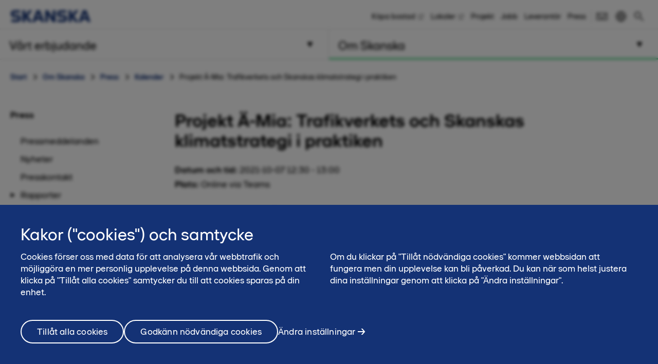

--- FILE ---
content_type: text/html; charset=utf-8
request_url: https://www.skanska.se/om-skanska/press/kalender/projekt-a-mia-trafikverkets-och-skanskas-klimatstrategi-i-praktiken/
body_size: 17558
content:

<!DOCTYPE html>
<html lang="sv-SE" data-page-generated="2026-01-29T01:41:17">
<head>

<!-- OneTrust Cookies Consent Notice start for www.skanska.se -->
<script type="text/javascript">
function OptanonWrapper() {
setTimeout(function(){  


     if (window.location.href.indexOf('/terms-of-use') !== -1 || window.location.href.indexOf('/anvandarvillkor') !== -1)  {
    document.getElementById('onetrust-consent-sdk').style.display = 'none';
    document.getElementById('onetrust-pc-sdk').style.display = 'none';
    var darkFilters = document.getElementsByClassName('onetrust-pc-dark-filter');
    if (darkFilters && darkFilters.length) {
        for (i = 0; i < darkFilters.length; i++) {
            darkFilters[i].style.display = 'none';
        }
    }
     }

  var privacyLinks = document.getElementsByClassName('privacy-notice-link');
  if(privacyLinks && privacyLinks.length) {
    privacyLinks[0].target = '';
  }

   cookieListOneTrust.init();
}, 0);

 }
</script>
<!-- OneTrust Cookies Consent Notice end for www.skanska.se -->
<meta charset="utf-8">

    <meta name="google-site-verification" content="7uQt0xya18qYaQ_0T8eGcFTPj1NOszgj_M1uarQk3n0">

    <meta name="facebook-domain-verification" content="uicktxn70xduyrvinni6ftr167b34i">

<meta name="viewport" content="width=device-width, initial-scale=1.0">



<title>Projekt &#196;-Mia: Trafikverkets och Skanskas klimatstrategi i praktiken | skanska.se</title>

 

    <link rel="canonical" href="https://www.skanska.se/om-skanska/press/kalender/projekt-a-mia-trafikverkets-och-skanskas-klimatstrategi-i-praktiken/">

<meta name="format-detection" content="telephone=no">

<meta name="description" content="">
<meta property="og:description" content="">
<meta name="twitter:description" content="">

<meta property="og:title" content="Projekt &#196;-Mia: Trafikverkets och Skanskas klimatstrategi i praktiken | skanska.se">
<meta name="twitter:title" content="Projekt &#196;-Mia: Trafikverkets och Skanskas klimatstrategi i praktiken | skanska.se">
<meta property="og:site_name" content="skanska.se">

    <meta name="twitter:site" content="@skanskasverige">

    <meta property="og:url" content="https://www.skanska.se/om-skanska/press/kalender/projekt-a-mia-trafikverkets-och-skanskas-klimatstrategi-i-praktiken/">
<meta property="og:type" content="website">

    <meta name="twitter:card" content="summary_large_image">

    <meta property="fb:app_id" content="2149551031935687" />

    <meta property="og:image" content="">


<link rel="apple-touch-icon" href="/favicon.svg">

<link rel="icon" type="image/svg+xml" sizes="any" href="/favicon.svg">
<link rel="alternate icon" href="/favicon.ico">
<link rel="mask-icon" href="/favicon.svg">


    
    <script>
        (function (w, d, s, l, i) {
                w[l] = w[l] || []; w[l].push({
                    'gtm.start':
                new Date().getTime(), event: 'gtm.js'
            }); var f = d.getElementsByTagName(s)[0],
            j = d.createElement(s), dl = l != 'dataLayer' ? '&l=' + l : ''; j.async = true; j.src =
            '//www.googletagmanager.com/gtm.js?id=' + i + dl; f.parentNode.insertBefore(j, f);
        })(window, document, 'script', 'dataLayer', 'GTM-M5CSTP');</script>




<link href="/bundles/css/global.css?v=UYMXyY00I9eeXypoGY4BqmQMSTC_4OMbhhyGvU4e03Q1" rel="stylesheet"/>


<link href="/bundles/css/less-national-blue.css?v=JlNjBWJCA3vmkg6wkOMvJ9poTTYSpTJAnFhHSKt8Jm01" rel="stylesheet"/>




<script type="text/javascript">var appInsights=window.appInsights||function(config){function t(config){i[config]=function(){var t=arguments;i.queue.push(function(){i[config].apply(i,t)})}}var i={config:config},u=document,e=window,o="script",s="AuthenticatedUserContext",h="start",c="stop",l="Track",a=l+"Event",v=l+"Page",r,f;setTimeout(function(){var t=u.createElement(o);t.src=config.url||"https://js.monitor.azure.com/scripts/a/ai.0.js";u.getElementsByTagName(o)[0].parentNode.appendChild(t)});try{i.cookie=u.cookie}catch(y){}for(i.queue=[],r=["Event","Exception","Metric","PageView","Trace","Dependency"];r.length;)t("track"+r.pop());return t("set"+s),t("clear"+s),t(h+a),t(c+a),t(h+v),t(c+v),t("flush"),config.disableExceptionTracking||(r="onerror",t("_"+r),f=e[r],e[r]=function(config,t,u,e,o){var s=f&&f(config,t,u,e,o);return s!==!0&&i["_"+r](config,t,u,e,o),s}),i}({instrumentationKey:"dfafba7f-a959-4632-b71c-8cb450c139d9",sdkExtension:"a"});window.appInsights=appInsights;appInsights.queue&&appInsights.queue.length===0&&appInsights.trackPageView();</script></head>
<body class="national CalendarEventPageTypeModel " data-gck="-8584319596766810787" data-isineditmode="False" data-language="sv-SE" data-user-login="False">
    
    <noscript>
        <iframe src="//www.googletagmanager.com/ns.html?id=GTM-M5CSTP" height="0" width="0" style="display:none;visibility:hidden"></iframe>
    </noscript>


            <div class="facebookDescription hidden">Projekt &#196;-Mia: Trafikverkets och Skanskas klimatstrategi i praktiken</div>

    
<div id="react-el_alert-dialog"
     data-ytbuttonnewtab="&#214;ppna filmen i ny flik"
     data-ytbuttoncookies="&#196;ndra inst&#228;llningar"
     data-ytbuttonclose="St&#228;ng"
     data-ytbody="F&#246;r att f&#229; tillg&#229;ng till YouTube-filmen beh&#246;ver du till&#229;ta cookies. Alternativt v&#228;ljer du att se filmen p&#229; den officiella kanalen f&#246;r YouTube."
     data-yttitle="&#214;ppna YouTube video"
></div>

<div id="react-el_image-enlarger-dialog"></div>
    <div class="skip-link">
        <a href="#MainContentArea" class="btn">G&#229; vidare</a>
    </div>

    

<header class="header-national">

    <div class="header-top-container">
        <div class="container">
            <a href="/" title="Skanska i Sverige" class="logo-nnw">
                <img  src="/4ae4c0/globalassets/common-items/skanska_logotype_posblue.svg" alt="Skanska i Sverige" />
            </a>

            <button class="menu-button nav-button hidden-sm hidden-md hidden-lg pull-right hidden-print">
                    <span class="sr-only">Meny</span>
                <span class="bars"><span class="bar"></span><span class="bar"></span><span class="bar"></span></span>
            </button>

                <a href="/sok/" class="menu-button hidden-sm hidden-md hidden-lg pull-right hidden-print" title="S&#246;k"><span class="sa sa-search" aria-hidden="true"></span></a>

            <div class="right-menu">
              <ul class="pull-right list-inline navigation functions-menu hidden-print">
                    <li class="header-links">
                      <a href="http://bostad.skanska.se/" target="_blank" title="Köpa bostad">K&#246;pa bostad</a>
                    </li>
                    <li class="header-links">
                      <a href="https://fastigheter.skanska.se/" target="_blank" title="Lediga lokaler">Lokaler</a>
                    </li>
                    <li class="header-links">
                      <a href="/vart-erbjudande/vara-projekt/" title="Våra byggprojekt">Projekt</a>
                    </li>
                    <li class="header-links">
                      <a href="/om-skanska/jobba-hos-oss/" title="Jobba på Skanska">Jobb</a>
                    </li>
                    <li class="header-links">
                      <a href="/om-skanska/for-leverantorer/" title="Leverantör">Leverant&#246;r</a>
                    </li>
                    <li class="header-links-last">
                      <a href="/om-skanska/press/">Press</a>
                    </li>

                  <li class="text-left">
                    <a href="/om-skanska/kontakta-oss/" style="display: flex" title="Kontakt"  >

                          <svg width="24" height="24" viewBox="0 0 32 32" fill="none" xmlns="http://www.w3.org/2000/svg" class="hidden-xs" style="max-width: 100%; max-height: 100%;">
                            <path d="M28 23H4V15H2V25H30V15H28V23Z" fill="black" />
                            <path d="M2 7V11.5L16 21.2L30 11.5V7H2ZM28 10.5L16 18.8L4 10.5V9H28V10.5Z" fill="black" />
                          </svg>
                          <span class="sr-only">Kontakt</span><span class="hidden-sm hidden-md hidden-lg">Kontakt</span>
                    </a>
                  </li>

                  <li>
                    <a href="/en-us/about-skanska/media/" style="display: flex; padding-right: 0" title="English">
                        <svg width="24" height="24" viewBox="0 0 32 32" fill="none" xmlns="http://www.w3.org/2000/svg" class="hidden-xs" style="max-width: 100%; max-height: 100%;padding-right:0">
                          <title>English</title>
                          <path d="M16 3C8.8 3 3 8.8 3 16C3 23.2 8.8 29 16 29C23.2 29 29 23.2 29 16C29 8.8 23.2 3 16 3ZM12.5 5.6C11.6 8 11.1 11.3 11 15H5C5.5 10.6 8.5 6.9 12.5 5.6ZM5.1 17H11.1C11.2 20.7 11.7 24.1 12.6 26.4C8.5 25.1 5.5 21.4 5.1 17ZM14.8 5.3C14.9 5.2 14.9 5.1 15 5C15.3 5 15.7 5 16 5C16.3 5 16.7 5 17 5.1C17.2 5.4 17.3 5.7 17.5 6C18.4 8.1 18.9 11.5 19 15H13C13.1 11 13.8 7.4 14.8 5.3ZM17.1 26.8C16.8 26.8 16.4 26.9 16.1 26.9C15.7 27 15.3 27 15 26.9C15 26.8 14.9 26.8 14.9 26.7C13.8 24.7 13.2 21 13.1 16.9H19.1C19 21.7 18.1 25.2 17.1 26.8ZM26.9 15H20.9C20.8 11.3 20.3 7.9 19.4 5.6C23.5 6.9 26.5 10.6 26.9 15ZM19.5 26.4C20.4 24.1 20.9 20.7 21 17H27C26.5 21.4 23.5 25.1 19.5 26.4Z" fill="black" />
                        </svg>
                        <span class="hidden-sm hidden-md hidden-lg">
                          English
                        </span>
                    </a>
                  </li>
              </ul>

                <div class="quicksearch hidden-xs">
<form action="/sok/" method="get">                        <div class="quicksearch-container">
                            <div class="quicksearch-form-elements">
                                <input type="search" name="searchQuery" placeholder="S&#246;k p&#229; webbplatsen" tabindex="-1" autocomplete="RekAi" data-autocomplete="RekAi">
                                <button type="submit" value="" class="btn btn-quicksearch btn-no-margin btn-primary" tabindex="-1">S&#246;k</button>
                            </div>

                            <button type="button" title="S&#246;k" class="open-quicksearch">
                              <span class="open">
                                <svg xmlns="http://www.w3.org/2000/svg" width="24" height="24" viewBox="0 0 24 24"><path d="M12 11.293l10.293-10.293.707.707-10.293 10.293 10.293 10.293-.707.707-10.293-10.293-10.293 10.293-.707-.707 10.293-10.293-10.293-10.293.707-.707 10.293 10.293z" /></svg>

                              </span>
                              <span class="closed">
                                
                                <svg width="24" height="24" viewBox="0 0 32 32" fill="none" xmlns="http://www.w3.org/2000/svg" style="max-width: 100%; max-height: 100%;">
                                  <path d="M12.5 21C7.813 21 4 17.1865 4 12.5C4 7.813 7.813 4 12.5 4C17.1865 4 21 7.813 21 12.5C21 17.1865 17.1865 21 12.5 21ZM12.5 6C8.916 6 6 8.916 6 12.5C6 16.084 8.916 19 12.5 19C16.084 19 19 16.084 19 12.5C19 8.916 16.084 6 12.5 6Z" fill="black" />
                                  <path d="M20.7068 19.293L19.2927 20.7071L26.2927 27.707L27.7067 26.293L20.7068 19.293Z" fill="black" />
                                </svg>

                              </span>
                            </button>
                        </div>
                        <div id="quicksearch-autocomplete" class="clearfix"></div>
</form>                </div>
            </div>
        </div>
    </div>



<div class="navigation-top-area clearfix hidden-print">
            <div class="entrance-holder">


                <nav class="entrance ">
                    <a href="#" tabindex="0" aria-expanded="false" aria-controls="menu-entrance-id-9286" class="clearfix text-left menu-link  " data-target="entrance-id-9286" data-name="/vart-erbjudande/">
                        <div class="link-container">
                            <span class="entrance-heading ">
                                    <span class="sr-only">Meny </span>
                                <span class="heading-text">V&#229;rt erbjudande</span>
                            </span>
                                <span class="entrance-sub hidden-xs hidden-sm ">V&#229;rt erbjudande - s&#229; hj&#228;lper vi dig</span>

                                <svg version="1.1" xmlns="http://www.w3.org/2000/svg" xmlns:xlink="http://www.w3.org/1999/xlink" x="0px" y="0px" width="10px" height="11px" viewBox="0 0 10 11" enable-background="new 0 0 10 11" xml:space="preserve" class="toggler-plus toggle-main-menu">
    <g id="MENU" fill-rule="evenodd" transform="rotate(90,5,5.5)">
    <g transform="translate(-178,-28)" id="g14">
    <g id="g12">
    <g id="g10">
    <g transform="translate(50,18)" id="g8">
    <polygon points="128.53246,20.5 137.5,15.5 128.5,10.5 " id="polygon6" />
                        </g>
                    </g>
                </g>
            </g>
        </g>
    </svg>
    <svg version="1.0" xmlns="http://www.w3.org/2000/svg" width="11.000000pt" height="10.000000pt" viewBox="0 0 11.000000 10.000000" preserveAspectRatio="xMidYMid meet" class="toggler-minus toggle-main-menu">
        <g transform="translate(0.000000,10.000000) scale(0.100000,-0.100000)" fill="#000000" stroke="none">
            <path d="M30 50 l-20 -40 45 0 45 0 -20 40 c-11 22 -22 40 -25 40 -3 0 -14 -18 -25 -40z" />
        </g>
    </svg>

                        </div>
                    </a>

                    <div class="menu menu-entrance-id-9286 menu-index-1" id="menu-entrance-id-9286" aria-hidden="true" data-bottom-area-id="menu-entrance-id-9286"
                         data-adjust-height="true">

                        <div class="container menu-cols">
                            <div class="row">

                                            <div class="col-xs-12 col-md-6">
                                                    <div class=" menu-section">
                                                        <h4 class="menu-title  menu-level-2">
                                                            <a class=" " href="/vart-erbjudande/tillsammans-for-ett-battre-samhalle/"
                                                               
                                                               >
                                                                    <span class="sr-only">Meny</span>
                                                                Tillsammans f&#246;r ett b&#228;ttre samh&#228;lle
                                                            </a>
                                                        </h4>
                                                    </div>
                                                    <div class=" menu-section">
                                                        <h4 class="menu-title has-children menu-level-2">
                                                            <a class=" " href="/vart-erbjudande/ny-bostad/"
                                                               
                                                               >
                                                                    <span class="sr-only">Meny</span>
                                                                Ny bostad
                                                            </a>
                                                                <span class="toggler visible-xs visible-sm " data-toggle-target="target-9287">
                                                                        <img src="/Static/img/Arrow_Main_Menu.svg" class="toggler-plus hidden-xs hidden-sm " />
    <img src="/Static/img/Arrow_Main_Menu_down.svg" class="toggler-minus hidden-xs hidden-sm " />
    <svg version="1.1" id="Layer_1" xmlns="http://www.w3.org/2000/svg" xmlns:xlink="http://www.w3.org/1999/xlink" x="0px" y="0px" width="10px" height="11px" viewBox="0 0 10 11" enable-background="new 0 0 10 11" xml:space="preserve" class="toggler-plus hidden-md hidden-lg">
    <g id="MENU" fill-rule="evenodd">
    <g transform="translate(-178.000000, -28.000000)">
    <g>
    <g>
    <g transform="translate(50.000000, 18.000000)">
    <polygon points="128.5 10.5 128.532459 20.5 137.5 15.5"></polygon>
                        </g>
                    </g>
                </g>
            </g>
        </g>
    </svg>
    <svg version="1.1" id="Layer_1" xmlns="http://www.w3.org/2000/svg" xmlns:xlink="http://www.w3.org/1999/xlink" x="0px" y="0px" width="10px" height="11px" viewBox="0 0 10 11" enable-background="new 0 0 10 11" xml:space="preserve" class="toggler-minus hidden-md hidden-lg">
    <g id="MENU" fill-rule="evenodd" transform="rotate(90,5,5.5)">
    <g transform="translate(-178,-28)" id="g14">
    <g id="g12">
    <g id="g10">
    <g transform="translate(50,18)" id="g8">
    <polygon points="128.53246,20.5 137.5,15.5 128.5,10.5 " id="polygon6" />
                        </g>
                    </g>
                </g>
            </g>
        </g>
    </svg>

                                                                </span>
                                                        </h4>
                                                            <ul class=" list-unstyled level-3 menu-level-3" id="target-9287">
                                                                        <li class="    no-show clear-selected">
            <a href="https://bostad.skanska.se/" data-externalshortcutlink=true >K&#246;pa bostad fr&#229;n Skanska</a>

        </li>
        <li class="    no-show clear-selected">
            <a href="https://www.boklok.se/" data-externalshortcutlink=true >K&#246;pa bostad fr&#229;n BoKlok</a>

        </li>

                                                            </ul>
                                                    </div>
                                                    <div class=" menu-section">
                                                        <h4 class="menu-title  menu-level-2">
                                                            <a class=" " href="https://fastigheter.skanska.se/hitta-er-lokal/"
                                                               data-externalshortcutlink=true
                                                               >
                                                                    <span class="sr-only">Meny</span>
                                                                Ny lokal
                                                            </a>
                                                        </h4>
                                                    </div>
                                                    <div class=" menu-section">
                                                        <h4 class="menu-title has-children menu-level-2">
                                                            <a class=" " href="/vart-erbjudande/projektutveckling/"
                                                               
                                                               >
                                                                    <span class="sr-only">Meny</span>
                                                                Projektutveckling
                                                            </a>
                                                                <span class="toggler visible-xs visible-sm " data-toggle-target="target-122909">
                                                                        <img src="/Static/img/Arrow_Main_Menu.svg" class="toggler-plus hidden-xs hidden-sm " />
    <img src="/Static/img/Arrow_Main_Menu_down.svg" class="toggler-minus hidden-xs hidden-sm " />
    <svg version="1.1" id="Layer_1" xmlns="http://www.w3.org/2000/svg" xmlns:xlink="http://www.w3.org/1999/xlink" x="0px" y="0px" width="10px" height="11px" viewBox="0 0 10 11" enable-background="new 0 0 10 11" xml:space="preserve" class="toggler-plus hidden-md hidden-lg">
    <g id="MENU" fill-rule="evenodd">
    <g transform="translate(-178.000000, -28.000000)">
    <g>
    <g>
    <g transform="translate(50.000000, 18.000000)">
    <polygon points="128.5 10.5 128.532459 20.5 137.5 15.5"></polygon>
                        </g>
                    </g>
                </g>
            </g>
        </g>
    </svg>
    <svg version="1.1" id="Layer_1" xmlns="http://www.w3.org/2000/svg" xmlns:xlink="http://www.w3.org/1999/xlink" x="0px" y="0px" width="10px" height="11px" viewBox="0 0 10 11" enable-background="new 0 0 10 11" xml:space="preserve" class="toggler-minus hidden-md hidden-lg">
    <g id="MENU" fill-rule="evenodd" transform="rotate(90,5,5.5)">
    <g transform="translate(-178,-28)" id="g14">
    <g id="g12">
    <g id="g10">
    <g transform="translate(50,18)" id="g8">
    <polygon points="128.53246,20.5 137.5,15.5 128.5,10.5 " id="polygon6" />
                        </g>
                    </g>
                </g>
            </g>
        </g>
    </svg>

                                                                </span>
                                                        </h4>
                                                            <ul class=" list-unstyled level-3 menu-level-3" id="target-122909">
                                                                        <li class="   has-children no-show clear-selected">
            <a href="/vart-erbjudande/projektutveckling/bostadsutveckling/"  >Bostadsutveckling</a>

                <span class="toggler visible-xs visible-sm  " data-toggle-target="target-122911">    <img src="/Static/img/Arrow_Main_Menu.svg" class="toggler-plus hidden-xs hidden-sm " />
    <img src="/Static/img/Arrow_Main_Menu_down.svg" class="toggler-minus hidden-xs hidden-sm " />
    <svg version="1.1" id="Layer_1" xmlns="http://www.w3.org/2000/svg" xmlns:xlink="http://www.w3.org/1999/xlink" x="0px" y="0px" width="10px" height="11px" viewBox="0 0 10 11" enable-background="new 0 0 10 11" xml:space="preserve" class="toggler-plus hidden-md hidden-lg">
    <g id="MENU" fill-rule="evenodd">
    <g transform="translate(-178.000000, -28.000000)">
    <g>
    <g>
    <g transform="translate(50.000000, 18.000000)">
    <polygon points="128.5 10.5 128.532459 20.5 137.5 15.5"></polygon>
                        </g>
                    </g>
                </g>
            </g>
        </g>
    </svg>
    <svg version="1.1" id="Layer_1" xmlns="http://www.w3.org/2000/svg" xmlns:xlink="http://www.w3.org/1999/xlink" x="0px" y="0px" width="10px" height="11px" viewBox="0 0 10 11" enable-background="new 0 0 10 11" xml:space="preserve" class="toggler-minus hidden-md hidden-lg">
    <g id="MENU" fill-rule="evenodd" transform="rotate(90,5,5.5)">
    <g transform="translate(-178,-28)" id="g14">
    <g id="g12">
    <g id="g10">
    <g transform="translate(50,18)" id="g8">
    <polygon points="128.53246,20.5 137.5,15.5 128.5,10.5 " id="polygon6" />
                        </g>
                    </g>
                </g>
            </g>
        </g>
    </svg>
</span>
                <ul class="list-unstyled   level-4 menu-level-4 " id="target-122911" style="display: none; overflow: hidden;">
                            <li class="   ">
            <a href="/vart-erbjudande/projektutveckling/bostadsutveckling/gottorp/"  >Gottorp</a>

        </li>

                </ul>
        </li>
        <li class="   has-children no-show clear-selected">
            <a href="/vart-erbjudande/projektutveckling/hyresfastigheter/"  >Hyresfastigheter</a>

                <span class="toggler visible-xs visible-sm  " data-toggle-target="target-166736">    <img src="/Static/img/Arrow_Main_Menu.svg" class="toggler-plus hidden-xs hidden-sm " />
    <img src="/Static/img/Arrow_Main_Menu_down.svg" class="toggler-minus hidden-xs hidden-sm " />
    <svg version="1.1" id="Layer_1" xmlns="http://www.w3.org/2000/svg" xmlns:xlink="http://www.w3.org/1999/xlink" x="0px" y="0px" width="10px" height="11px" viewBox="0 0 10 11" enable-background="new 0 0 10 11" xml:space="preserve" class="toggler-plus hidden-md hidden-lg">
    <g id="MENU" fill-rule="evenodd">
    <g transform="translate(-178.000000, -28.000000)">
    <g>
    <g>
    <g transform="translate(50.000000, 18.000000)">
    <polygon points="128.5 10.5 128.532459 20.5 137.5 15.5"></polygon>
                        </g>
                    </g>
                </g>
            </g>
        </g>
    </svg>
    <svg version="1.1" id="Layer_1" xmlns="http://www.w3.org/2000/svg" xmlns:xlink="http://www.w3.org/1999/xlink" x="0px" y="0px" width="10px" height="11px" viewBox="0 0 10 11" enable-background="new 0 0 10 11" xml:space="preserve" class="toggler-minus hidden-md hidden-lg">
    <g id="MENU" fill-rule="evenodd" transform="rotate(90,5,5.5)">
    <g transform="translate(-178,-28)" id="g14">
    <g id="g12">
    <g id="g10">
    <g transform="translate(50,18)" id="g8">
    <polygon points="128.53246,20.5 137.5,15.5 128.5,10.5 " id="polygon6" />
                        </g>
                    </g>
                </g>
            </g>
        </g>
    </svg>
</span>
                <ul class="list-unstyled   level-4 menu-level-4 " id="target-166736" style="display: none; overflow: hidden;">
                            <li class="   ">
            <a href="/vart-erbjudande/projektutveckling/hyresfastigheter/pagaende-projekt/"  >P&#229;g&#229;ende projekt</a>

        </li>
        <li class="   ">
            <a href="/vart-erbjudande/projektutveckling/hyresfastigheter/genomforda-byggprojekt/"  >Genomf&#246;rda projekt</a>

        </li>
        <li class="   ">
            <a href="/vart-erbjudande/projektutveckling/hyresfastigheter/kommande-projekt/"  >Kommande projekt</a>

        </li>

                </ul>
        </li>
        <li class="    no-show clear-selected">
            <a href="/vart-erbjudande/projektutveckling/kommersiella-fastigheter/"  >Kommersiella fastigheter</a>

        </li>
        <li class="    no-show clear-selected">
            <a href="/vart-erbjudande/projektutveckling/infrastrukturutveckling/"  >Infrastrukturutveckling</a>

        </li>
        <li class="    no-show clear-selected">
            <a href="/vart-erbjudande/projektutveckling/samhallsfastigheter/"  >Samh&#228;llsfastigheter</a>

        </li>
        <li class="    no-show clear-selected">
            <a href="/vart-erbjudande/projektutveckling/stadsutveckling/"  >Stadsutveckling</a>

        </li>

                                                            </ul>
                                                    </div>
                                            </div>
                                            <div class="col-xs-12 col-md-6">
                                                    <div class=" menu-section">
                                                        <h4 class="menu-title has-children menu-level-2">
                                                            <a class=" " href="/vart-erbjudande/samarbetsformer/"
                                                               
                                                               >
                                                                    <span class="sr-only">Meny</span>
                                                                Alternativa upphandlingsformer
                                                            </a>
                                                                <span class="toggler visible-xs visible-sm " data-toggle-target="target-9299">
                                                                        <img src="/Static/img/Arrow_Main_Menu.svg" class="toggler-plus hidden-xs hidden-sm " />
    <img src="/Static/img/Arrow_Main_Menu_down.svg" class="toggler-minus hidden-xs hidden-sm " />
    <svg version="1.1" id="Layer_1" xmlns="http://www.w3.org/2000/svg" xmlns:xlink="http://www.w3.org/1999/xlink" x="0px" y="0px" width="10px" height="11px" viewBox="0 0 10 11" enable-background="new 0 0 10 11" xml:space="preserve" class="toggler-plus hidden-md hidden-lg">
    <g id="MENU" fill-rule="evenodd">
    <g transform="translate(-178.000000, -28.000000)">
    <g>
    <g>
    <g transform="translate(50.000000, 18.000000)">
    <polygon points="128.5 10.5 128.532459 20.5 137.5 15.5"></polygon>
                        </g>
                    </g>
                </g>
            </g>
        </g>
    </svg>
    <svg version="1.1" id="Layer_1" xmlns="http://www.w3.org/2000/svg" xmlns:xlink="http://www.w3.org/1999/xlink" x="0px" y="0px" width="10px" height="11px" viewBox="0 0 10 11" enable-background="new 0 0 10 11" xml:space="preserve" class="toggler-minus hidden-md hidden-lg">
    <g id="MENU" fill-rule="evenodd" transform="rotate(90,5,5.5)">
    <g transform="translate(-178,-28)" id="g14">
    <g id="g12">
    <g id="g10">
    <g transform="translate(50,18)" id="g8">
    <polygon points="128.53246,20.5 137.5,15.5 128.5,10.5 " id="polygon6" />
                        </g>
                    </g>
                </g>
            </g>
        </g>
    </svg>

                                                                </span>
                                                        </h4>
                                                            <ul class=" list-unstyled level-3 menu-level-3" id="target-9299">
                                                                        <li class="    no-show clear-selected">
            <a href="/vart-erbjudande/samarbetsformer/hyresupphandling/"  >Hyresv&#228;rdsupphandling</a>

        </li>
        <li class="    no-show clear-selected">
            <a href="/vart-erbjudande/samarbetsformer/offentlig-privat-samverkan-ops/"  >Offentlig-privat samverkan, OPS</a>

        </li>
        <li class="    no-show clear-selected">
            <a href="/vart-erbjudande/samarbetsformer/samverkan-och-partnering/"  >Samverkan och partnering</a>

        </li>

                                                            </ul>
                                                    </div>
                                                    <div class=" menu-section">
                                                        <h4 class="menu-title has-children menu-level-2">
                                                            <a class=" " href="/vart-erbjudande/byggverksamhet/"
                                                               
                                                               >
                                                                    <span class="sr-only">Meny</span>
                                                                Byggverksamhet
                                                            </a>
                                                                <span class="toggler visible-xs visible-sm " data-toggle-target="target-122817">
                                                                        <img src="/Static/img/Arrow_Main_Menu.svg" class="toggler-plus hidden-xs hidden-sm " />
    <img src="/Static/img/Arrow_Main_Menu_down.svg" class="toggler-minus hidden-xs hidden-sm " />
    <svg version="1.1" id="Layer_1" xmlns="http://www.w3.org/2000/svg" xmlns:xlink="http://www.w3.org/1999/xlink" x="0px" y="0px" width="10px" height="11px" viewBox="0 0 10 11" enable-background="new 0 0 10 11" xml:space="preserve" class="toggler-plus hidden-md hidden-lg">
    <g id="MENU" fill-rule="evenodd">
    <g transform="translate(-178.000000, -28.000000)">
    <g>
    <g>
    <g transform="translate(50.000000, 18.000000)">
    <polygon points="128.5 10.5 128.532459 20.5 137.5 15.5"></polygon>
                        </g>
                    </g>
                </g>
            </g>
        </g>
    </svg>
    <svg version="1.1" id="Layer_1" xmlns="http://www.w3.org/2000/svg" xmlns:xlink="http://www.w3.org/1999/xlink" x="0px" y="0px" width="10px" height="11px" viewBox="0 0 10 11" enable-background="new 0 0 10 11" xml:space="preserve" class="toggler-minus hidden-md hidden-lg">
    <g id="MENU" fill-rule="evenodd" transform="rotate(90,5,5.5)">
    <g transform="translate(-178,-28)" id="g14">
    <g id="g12">
    <g id="g10">
    <g transform="translate(50,18)" id="g8">
    <polygon points="128.53246,20.5 137.5,15.5 128.5,10.5 " id="polygon6" />
                        </g>
                    </g>
                </g>
            </g>
        </g>
    </svg>

                                                                </span>
                                                        </h4>
                                                            <ul class=" list-unstyled level-3 menu-level-3" id="target-122817">
                                                                        <li class="   has-children  clear-selected">
            <a href="/vart-erbjudande/byggverksamhet/byggnader/"  >Byggnader</a>

                <span class="toggler visible-xs visible-sm  " data-toggle-target="target-122820">    <img src="/Static/img/Arrow_Main_Menu.svg" class="toggler-plus hidden-xs hidden-sm " />
    <img src="/Static/img/Arrow_Main_Menu_down.svg" class="toggler-minus hidden-xs hidden-sm " />
    <svg version="1.1" id="Layer_1" xmlns="http://www.w3.org/2000/svg" xmlns:xlink="http://www.w3.org/1999/xlink" x="0px" y="0px" width="10px" height="11px" viewBox="0 0 10 11" enable-background="new 0 0 10 11" xml:space="preserve" class="toggler-plus hidden-md hidden-lg">
    <g id="MENU" fill-rule="evenodd">
    <g transform="translate(-178.000000, -28.000000)">
    <g>
    <g>
    <g transform="translate(50.000000, 18.000000)">
    <polygon points="128.5 10.5 128.532459 20.5 137.5 15.5"></polygon>
                        </g>
                    </g>
                </g>
            </g>
        </g>
    </svg>
    <svg version="1.1" id="Layer_1" xmlns="http://www.w3.org/2000/svg" xmlns:xlink="http://www.w3.org/1999/xlink" x="0px" y="0px" width="10px" height="11px" viewBox="0 0 10 11" enable-background="new 0 0 10 11" xml:space="preserve" class="toggler-minus hidden-md hidden-lg">
    <g id="MENU" fill-rule="evenodd" transform="rotate(90,5,5.5)">
    <g transform="translate(-178,-28)" id="g14">
    <g id="g12">
    <g id="g10">
    <g transform="translate(50,18)" id="g8">
    <polygon points="128.53246,20.5 137.5,15.5 128.5,10.5 " id="polygon6" />
                        </g>
                    </g>
                </g>
            </g>
        </g>
    </svg>
</span>
                <ul class="list-unstyled   level-4 menu-level-4 " id="target-122820" style="display: none; overflow: hidden;">
                            <li class="   ">
            <a href="/vart-erbjudande/byggverksamhet/byggnader/bostader/"  >Bost&#228;der</a>

        </li>
        <li class="   ">
            <a href="/vart-erbjudande/byggverksamhet/byggnader/hotell/"  >Hotell</a>

        </li>
        <li class="   ">
            <a href="/vart-erbjudande/byggverksamhet/byggnader/kontor/"  >Kontor</a>

        </li>
        <li class="   ">
            <a href="/vart-erbjudande/byggverksamhet/byggnader/lager-handel-och-logistik/"  >Lager, handel och logistik</a>

        </li>
        <li class="   ">
            <a href="/vart-erbjudande/byggverksamhet/byggnader/polis-och-rattsvasende/"  >Polis och r&#228;ttsv&#228;sende</a>

        </li>
        <li class="   ">
            <a href="/vart-erbjudande/byggverksamhet/byggnader/sjukhus/"  rel=nofollow>Sjukhus</a>

        </li>
        <li class="   ">
            <a href="/vart-erbjudande/byggverksamhet/byggnader/skolor-och-utbildningslokaler/"  >Skolor och utbildningslokaler</a>

        </li>
        <li class="   ">
            <a href="/vart-erbjudande/byggverksamhet/byggnader/vard-och-omsorgsboenden/"  >V&#229;rd- och omsorgsboenden</a>

        </li>
        <li class="hidden-md hidden-lg   ">
            <a href="/vart-erbjudande/byggverksamhet/byggnader/kontakt-byggentreprenader/"  >Kontakt</a>

        </li>

                </ul>
        </li>
        <li class="   has-children  clear-selected">
            <a href="/vart-erbjudande/byggverksamhet/vagar-och-anlaggningar/"  >V&#228;gar och anl&#228;ggningar</a>

                <span class="toggler visible-xs visible-sm  " data-toggle-target="target-9315">    <img src="/Static/img/Arrow_Main_Menu.svg" class="toggler-plus hidden-xs hidden-sm " />
    <img src="/Static/img/Arrow_Main_Menu_down.svg" class="toggler-minus hidden-xs hidden-sm " />
    <svg version="1.1" id="Layer_1" xmlns="http://www.w3.org/2000/svg" xmlns:xlink="http://www.w3.org/1999/xlink" x="0px" y="0px" width="10px" height="11px" viewBox="0 0 10 11" enable-background="new 0 0 10 11" xml:space="preserve" class="toggler-plus hidden-md hidden-lg">
    <g id="MENU" fill-rule="evenodd">
    <g transform="translate(-178.000000, -28.000000)">
    <g>
    <g>
    <g transform="translate(50.000000, 18.000000)">
    <polygon points="128.5 10.5 128.532459 20.5 137.5 15.5"></polygon>
                        </g>
                    </g>
                </g>
            </g>
        </g>
    </svg>
    <svg version="1.1" id="Layer_1" xmlns="http://www.w3.org/2000/svg" xmlns:xlink="http://www.w3.org/1999/xlink" x="0px" y="0px" width="10px" height="11px" viewBox="0 0 10 11" enable-background="new 0 0 10 11" xml:space="preserve" class="toggler-minus hidden-md hidden-lg">
    <g id="MENU" fill-rule="evenodd" transform="rotate(90,5,5.5)">
    <g transform="translate(-178,-28)" id="g14">
    <g id="g12">
    <g id="g10">
    <g transform="translate(50,18)" id="g8">
    <polygon points="128.53246,20.5 137.5,15.5 128.5,10.5 " id="polygon6" />
                        </g>
                    </g>
                </g>
            </g>
        </g>
    </svg>
</span>
                <ul class="list-unstyled   level-4 menu-level-4 " id="target-9315" style="display: none; overflow: hidden;">
                            <li class="   ">
            <a href="/vart-erbjudande/byggverksamhet/vagar-och-anlaggningar/energianlaggningar/"  >Energianl&#228;ggningar</a>

        </li>
        <li class="   ">
            <a href="/vart-erbjudande/byggverksamhet/vagar-och-anlaggningar/exploateringsarbeten/"  >Exploateringsarbeten</a>

        </li>
        <li class="   ">
            <a href="/vart-erbjudande/byggverksamhet/vagar-och-anlaggningar/kajer-och-hamnar/"  >Kajer och hamnar</a>

        </li>
        <li class="   ">
            <a href="/vart-erbjudande/byggverksamhet/vagar-och-anlaggningar/tunnlar-och-undermarksarbeten/"  >Tunnlar och undermarksarbeten</a>

        </li>
        <li class="   ">
            <a href="/vart-erbjudande/byggverksamhet/vagar-och-anlaggningar/vatten-och-avlopp/"  >Vatten och avlopp</a>

        </li>
        <li class="   ">
            <a href="/vart-erbjudande/byggverksamhet/vagar-och-anlaggningar/vagar-jarnvagar-och-broar/"  >V&#228;gar, j&#228;rnv&#228;gar och broar</a>

        </li>
        <li class="   ">
            <a href="/vart-erbjudande/byggverksamhet/vagar-och-anlaggningar/broarna-som-for-oss-narmare-varandra-kampanj/"  >Tema broar</a>

        </li>
        <li class="   ">
            <a href="/vart-erbjudande/byggverksamhet/vagar-och-anlaggningar/tema-tunnlar/"  >Tema tunnlar</a>

        </li>
        <li class="hidden-md hidden-lg   ">
            <a href="/vart-erbjudande/byggverksamhet/vagar-och-anlaggningar/kontakt/"  >Kontakt</a>

        </li>

                </ul>
        </li>
        <li class="   has-children  clear-selected">
            <a href="/vart-erbjudande/byggverksamhet/skanska-direkt/"  >Skanska Direkt</a>

                <span class="toggler visible-xs visible-sm  " data-toggle-target="target-198232">    <img src="/Static/img/Arrow_Main_Menu.svg" class="toggler-plus hidden-xs hidden-sm " />
    <img src="/Static/img/Arrow_Main_Menu_down.svg" class="toggler-minus hidden-xs hidden-sm " />
    <svg version="1.1" id="Layer_1" xmlns="http://www.w3.org/2000/svg" xmlns:xlink="http://www.w3.org/1999/xlink" x="0px" y="0px" width="10px" height="11px" viewBox="0 0 10 11" enable-background="new 0 0 10 11" xml:space="preserve" class="toggler-plus hidden-md hidden-lg">
    <g id="MENU" fill-rule="evenodd">
    <g transform="translate(-178.000000, -28.000000)">
    <g>
    <g>
    <g transform="translate(50.000000, 18.000000)">
    <polygon points="128.5 10.5 128.532459 20.5 137.5 15.5"></polygon>
                        </g>
                    </g>
                </g>
            </g>
        </g>
    </svg>
    <svg version="1.1" id="Layer_1" xmlns="http://www.w3.org/2000/svg" xmlns:xlink="http://www.w3.org/1999/xlink" x="0px" y="0px" width="10px" height="11px" viewBox="0 0 10 11" enable-background="new 0 0 10 11" xml:space="preserve" class="toggler-minus hidden-md hidden-lg">
    <g id="MENU" fill-rule="evenodd" transform="rotate(90,5,5.5)">
    <g transform="translate(-178,-28)" id="g14">
    <g id="g12">
    <g id="g10">
    <g transform="translate(50,18)" id="g8">
    <polygon points="128.53246,20.5 137.5,15.5 128.5,10.5 " id="polygon6" />
                        </g>
                    </g>
                </g>
            </g>
        </g>
    </svg>
</span>
                <ul class="list-unstyled   level-4 menu-level-4 " id="target-198232" style="display: none; overflow: hidden;">
                            <li class="   ">
            <a href="/vart-erbjudande/byggverksamhet/skanska-direkt/energieffektivisering/"  >Energieffektivisering</a>

        </li>
        <li class="   ">
            <a href="/vart-erbjudande/byggverksamhet/skanska-direkt/stambyten/"  >Stambyten</a>

        </li>
        <li class="   ">
            <a href="/vart-erbjudande/byggverksamhet/skanska-direkt/lokalanpassningar/"  >Lokalanpassningar</a>

        </li>
        <li class="   ">
            <a href="/vart-erbjudande/byggverksamhet/skanska-direkt/mindre-ny-och-tillbyggnationer/"  >Mindre ny- och tillbyggnationer</a>

        </li>
        <li class="   ">
            <a href="/vart-erbjudande/byggverksamhet/skanska-direkt/sakerhetsskyddsklassade-projekt/"  >S&#228;kerhetsskyddsklassade projekt</a>

        </li>
        <li class="   ">
            <a href="/vart-erbjudande/byggverksamhet/skanska-direkt/skanska-direkt-ramavtal/"  >Ramavtal</a>

        </li>
        <li class="   ">
            <a href="/vart-erbjudande/byggverksamhet/skanska-direkt/bostadsrattsforeningar/"  >Bostadsr&#228;ttsf&#246;reningar</a>

        </li>
        <li class="   ">
            <a href="/vart-erbjudande/byggverksamhet/skanska-direkt/referensprojekt/"  >Referensprojekt</a>

        </li>
        <li class="   ">
            <a href="/vart-erbjudande/byggverksamhet/skanska-direkt/kontakt/"  >Kontakt</a>

        </li>

                </ul>
        </li>
        <li class="hidden-md hidden-lg    no-show clear-selected">
            <a href="/vart-erbjudande/byggverksamhet/losshallning/"  >Lossh&#229;llning</a>

        </li>

                                                            </ul>
                                                    </div>
                                                    <div class=" menu-section">
                                                        <h4 class="menu-title has-children menu-level-2">
                                                            <a class=" " href="/vart-erbjudande/produkter-och-tjanster/"
                                                               
                                                               >
                                                                    <span class="sr-only">Meny</span>
                                                                Produkter och tj&#228;nster
                                                            </a>
                                                                <span class="toggler visible-xs visible-sm " data-toggle-target="target-9331">
                                                                        <img src="/Static/img/Arrow_Main_Menu.svg" class="toggler-plus hidden-xs hidden-sm " />
    <img src="/Static/img/Arrow_Main_Menu_down.svg" class="toggler-minus hidden-xs hidden-sm " />
    <svg version="1.1" id="Layer_1" xmlns="http://www.w3.org/2000/svg" xmlns:xlink="http://www.w3.org/1999/xlink" x="0px" y="0px" width="10px" height="11px" viewBox="0 0 10 11" enable-background="new 0 0 10 11" xml:space="preserve" class="toggler-plus hidden-md hidden-lg">
    <g id="MENU" fill-rule="evenodd">
    <g transform="translate(-178.000000, -28.000000)">
    <g>
    <g>
    <g transform="translate(50.000000, 18.000000)">
    <polygon points="128.5 10.5 128.532459 20.5 137.5 15.5"></polygon>
                        </g>
                    </g>
                </g>
            </g>
        </g>
    </svg>
    <svg version="1.1" id="Layer_1" xmlns="http://www.w3.org/2000/svg" xmlns:xlink="http://www.w3.org/1999/xlink" x="0px" y="0px" width="10px" height="11px" viewBox="0 0 10 11" enable-background="new 0 0 10 11" xml:space="preserve" class="toggler-minus hidden-md hidden-lg">
    <g id="MENU" fill-rule="evenodd" transform="rotate(90,5,5.5)">
    <g transform="translate(-178,-28)" id="g14">
    <g id="g12">
    <g id="g10">
    <g transform="translate(50,18)" id="g8">
    <polygon points="128.53246,20.5 137.5,15.5 128.5,10.5 " id="polygon6" />
                        </g>
                    </g>
                </g>
            </g>
        </g>
    </svg>

                                                                </span>
                                                        </h4>
                                                            <ul class=" list-unstyled level-3 menu-level-3" id="target-9331">
                                                                        <li class="   has-children  clear-selected">
            <a href="/vart-erbjudande/produkter-och-tjanster/asfalt/"  >Asfalt</a>

                <span class="toggler visible-xs visible-sm  " data-toggle-target="target-143454">    <img src="/Static/img/Arrow_Main_Menu.svg" class="toggler-plus hidden-xs hidden-sm " />
    <img src="/Static/img/Arrow_Main_Menu_down.svg" class="toggler-minus hidden-xs hidden-sm " />
    <svg version="1.1" id="Layer_1" xmlns="http://www.w3.org/2000/svg" xmlns:xlink="http://www.w3.org/1999/xlink" x="0px" y="0px" width="10px" height="11px" viewBox="0 0 10 11" enable-background="new 0 0 10 11" xml:space="preserve" class="toggler-plus hidden-md hidden-lg">
    <g id="MENU" fill-rule="evenodd">
    <g transform="translate(-178.000000, -28.000000)">
    <g>
    <g>
    <g transform="translate(50.000000, 18.000000)">
    <polygon points="128.5 10.5 128.532459 20.5 137.5 15.5"></polygon>
                        </g>
                    </g>
                </g>
            </g>
        </g>
    </svg>
    <svg version="1.1" id="Layer_1" xmlns="http://www.w3.org/2000/svg" xmlns:xlink="http://www.w3.org/1999/xlink" x="0px" y="0px" width="10px" height="11px" viewBox="0 0 10 11" enable-background="new 0 0 10 11" xml:space="preserve" class="toggler-minus hidden-md hidden-lg">
    <g id="MENU" fill-rule="evenodd" transform="rotate(90,5,5.5)">
    <g transform="translate(-178,-28)" id="g14">
    <g id="g12">
    <g id="g10">
    <g transform="translate(50,18)" id="g8">
    <polygon points="128.53246,20.5 137.5,15.5 128.5,10.5 " id="polygon6" />
                        </g>
                    </g>
                </g>
            </g>
        </g>
    </svg>
</span>
                <ul class="list-unstyled   level-4 menu-level-4 " id="target-143454" style="display: none; overflow: hidden;">
                            <li class="   has-children">
            <a href="/vart-erbjudande/produkter-och-tjanster/asfalt/produkter-och-tjanster/"  >Produkter och tj&#228;nster</a>

                <span class="toggler visible-xs visible-sm " data-toggle-target="target-143460">    <img src="/Static/img/Arrow_Main_Menu.svg" class="toggler-plus hidden-xs hidden-sm " />
    <img src="/Static/img/Arrow_Main_Menu_down.svg" class="toggler-minus hidden-xs hidden-sm " />
    <svg version="1.1" id="Layer_1" xmlns="http://www.w3.org/2000/svg" xmlns:xlink="http://www.w3.org/1999/xlink" x="0px" y="0px" width="10px" height="11px" viewBox="0 0 10 11" enable-background="new 0 0 10 11" xml:space="preserve" class="toggler-plus hidden-md hidden-lg">
    <g id="MENU" fill-rule="evenodd">
    <g transform="translate(-178.000000, -28.000000)">
    <g>
    <g>
    <g transform="translate(50.000000, 18.000000)">
    <polygon points="128.5 10.5 128.532459 20.5 137.5 15.5"></polygon>
                        </g>
                    </g>
                </g>
            </g>
        </g>
    </svg>
    <svg version="1.1" id="Layer_1" xmlns="http://www.w3.org/2000/svg" xmlns:xlink="http://www.w3.org/1999/xlink" x="0px" y="0px" width="10px" height="11px" viewBox="0 0 10 11" enable-background="new 0 0 10 11" xml:space="preserve" class="toggler-minus hidden-md hidden-lg">
    <g id="MENU" fill-rule="evenodd" transform="rotate(90,5,5.5)">
    <g transform="translate(-178,-28)" id="g14">
    <g id="g12">
    <g id="g10">
    <g transform="translate(50,18)" id="g8">
    <polygon points="128.53246,20.5 137.5,15.5 128.5,10.5 " id="polygon6" />
                        </g>
                    </g>
                </g>
            </g>
        </g>
    </svg>
</span>
                <ul class="list-unstyled hidden-md hidden-lg  level-5" id="target-143460">
                            <li class="   ">
            <a href="/vart-erbjudande/produkter-och-tjanster/asfalt/produkter-och-tjanster/asfaltfrasning/"  >Asfaltfr&#228;sning</a>

        </li>
        <li class="hidden-md hidden-lg   ">
            <a href="/vart-erbjudande/produkter-och-tjanster/asfalt/produkter-och-tjanster/asfalt-med-lagre-klimatpaverkan/"  >Asfalt med l&#228;gre klimatp&#229;verkan</a>

        </li>

                </ul>
        </li>
        <li class="   ">
            <a href="/vart-erbjudande/produkter-och-tjanster/asfalt/hallbarhet/"  >H&#229;llbarhet</a>

        </li>
        <li class="   ">
            <a href="/vart-erbjudande/produkter-och-tjanster/asfalt/sakerhet/"  >S&#228;kerhet</a>

        </li>
        <li class="   ">
            <a href="/vart-erbjudande/produkter-och-tjanster/asfalt/kontakt-asfalt/"  >Kontakt</a>

        </li>

                </ul>
        </li>
        <li class="   has-children  clear-selected">
            <a href="/vart-erbjudande/produkter-och-tjanster/betong/"  >Betong</a>

                <span class="toggler visible-xs visible-sm  " data-toggle-target="target-151079">    <img src="/Static/img/Arrow_Main_Menu.svg" class="toggler-plus hidden-xs hidden-sm " />
    <img src="/Static/img/Arrow_Main_Menu_down.svg" class="toggler-minus hidden-xs hidden-sm " />
    <svg version="1.1" id="Layer_1" xmlns="http://www.w3.org/2000/svg" xmlns:xlink="http://www.w3.org/1999/xlink" x="0px" y="0px" width="10px" height="11px" viewBox="0 0 10 11" enable-background="new 0 0 10 11" xml:space="preserve" class="toggler-plus hidden-md hidden-lg">
    <g id="MENU" fill-rule="evenodd">
    <g transform="translate(-178.000000, -28.000000)">
    <g>
    <g>
    <g transform="translate(50.000000, 18.000000)">
    <polygon points="128.5 10.5 128.532459 20.5 137.5 15.5"></polygon>
                        </g>
                    </g>
                </g>
            </g>
        </g>
    </svg>
    <svg version="1.1" id="Layer_1" xmlns="http://www.w3.org/2000/svg" xmlns:xlink="http://www.w3.org/1999/xlink" x="0px" y="0px" width="10px" height="11px" viewBox="0 0 10 11" enable-background="new 0 0 10 11" xml:space="preserve" class="toggler-minus hidden-md hidden-lg">
    <g id="MENU" fill-rule="evenodd" transform="rotate(90,5,5.5)">
    <g transform="translate(-178,-28)" id="g14">
    <g id="g12">
    <g id="g10">
    <g transform="translate(50,18)" id="g8">
    <polygon points="128.53246,20.5 137.5,15.5 128.5,10.5 " id="polygon6" />
                        </g>
                    </g>
                </g>
            </g>
        </g>
    </svg>
</span>
                <ul class="list-unstyled   level-4 menu-level-4 " id="target-151079" style="display: none; overflow: hidden;">
                            <li class="   has-children">
            <a href="/vart-erbjudande/produkter-och-tjanster/betong/bli-kund-hos-skanska-betong/"  >Bli kund</a>

                <span class="toggler visible-xs visible-sm " data-toggle-target="target-198175">    <img src="/Static/img/Arrow_Main_Menu.svg" class="toggler-plus hidden-xs hidden-sm " />
    <img src="/Static/img/Arrow_Main_Menu_down.svg" class="toggler-minus hidden-xs hidden-sm " />
    <svg version="1.1" id="Layer_1" xmlns="http://www.w3.org/2000/svg" xmlns:xlink="http://www.w3.org/1999/xlink" x="0px" y="0px" width="10px" height="11px" viewBox="0 0 10 11" enable-background="new 0 0 10 11" xml:space="preserve" class="toggler-plus hidden-md hidden-lg">
    <g id="MENU" fill-rule="evenodd">
    <g transform="translate(-178.000000, -28.000000)">
    <g>
    <g>
    <g transform="translate(50.000000, 18.000000)">
    <polygon points="128.5 10.5 128.532459 20.5 137.5 15.5"></polygon>
                        </g>
                    </g>
                </g>
            </g>
        </g>
    </svg>
    <svg version="1.1" id="Layer_1" xmlns="http://www.w3.org/2000/svg" xmlns:xlink="http://www.w3.org/1999/xlink" x="0px" y="0px" width="10px" height="11px" viewBox="0 0 10 11" enable-background="new 0 0 10 11" xml:space="preserve" class="toggler-minus hidden-md hidden-lg">
    <g id="MENU" fill-rule="evenodd" transform="rotate(90,5,5.5)">
    <g transform="translate(-178,-28)" id="g14">
    <g id="g12">
    <g id="g10">
    <g transform="translate(50,18)" id="g8">
    <polygon points="128.53246,20.5 137.5,15.5 128.5,10.5 " id="polygon6" />
                        </g>
                    </g>
                </g>
            </g>
        </g>
    </svg>
</span>
                <ul class="list-unstyled hidden-md hidden-lg  level-5" id="target-198175">
                            <li class="   ">
            <a href="/vart-erbjudande/produkter-och-tjanster/betong/bli-kund-hos-skanska-betong/kreditkontroll-betong/"  >Kreditkontroll betong</a>

        </li>
        <li class="   ">
            <a href="/vart-erbjudande/produkter-och-tjanster/betong/bli-kund-hos-skanska-betong/handla-mot-forskottsbetalning/"  >Handla mot f&#246;rskottsbetalning</a>

        </li>

                </ul>
        </li>
        <li class="   has-children">
            <a href="/vart-erbjudande/produkter-och-tjanster/betong/betongprodukter/"  >Produkter</a>

                <span class="toggler visible-xs visible-sm " data-toggle-target="target-10672">    <img src="/Static/img/Arrow_Main_Menu.svg" class="toggler-plus hidden-xs hidden-sm hidden-md hidden-lg" />
    <img src="/Static/img/Arrow_Main_Menu_down.svg" class="toggler-minus hidden-xs hidden-sm hidden-md hidden-lg" />
    <svg version="1.1" id="Layer_1" xmlns="http://www.w3.org/2000/svg" xmlns:xlink="http://www.w3.org/1999/xlink" x="0px" y="0px" width="10px" height="11px" viewBox="0 0 10 11" enable-background="new 0 0 10 11" xml:space="preserve" class="toggler-plus hidden-md hidden-lg">
    <g id="MENU" fill-rule="evenodd">
    <g transform="translate(-178.000000, -28.000000)">
    <g>
    <g>
    <g transform="translate(50.000000, 18.000000)">
    <polygon points="128.5 10.5 128.532459 20.5 137.5 15.5"></polygon>
                        </g>
                    </g>
                </g>
            </g>
        </g>
    </svg>
    <svg version="1.1" id="Layer_1" xmlns="http://www.w3.org/2000/svg" xmlns:xlink="http://www.w3.org/1999/xlink" x="0px" y="0px" width="10px" height="11px" viewBox="0 0 10 11" enable-background="new 0 0 10 11" xml:space="preserve" class="toggler-minus hidden-md hidden-lg">
    <g id="MENU" fill-rule="evenodd" transform="rotate(90,5,5.5)">
    <g transform="translate(-178,-28)" id="g14">
    <g id="g12">
    <g id="g10">
    <g transform="translate(50,18)" id="g8">
    <polygon points="128.53246,20.5 137.5,15.5 128.5,10.5 " id="polygon6" />
                        </g>
                    </g>
                </g>
            </g>
        </g>
    </svg>
</span>
                <ul class="list-unstyled hidden-md hidden-lg  level-5" id="target-10672">
                            <li class="hidden-md hidden-lg   ">
            <a href="/vart-erbjudande/produkter-och-tjanster/betong/betongprodukter/betong-med-lagre-klimatpaverkan/"  >Betong med l&#228;gre klimatp&#229;verkan</a>

        </li>

                </ul>
        </li>
        <li class="   ">
            <a href="/vart-erbjudande/produkter-och-tjanster/betong/betongtjanster/"  >Tj&#228;nster</a>

        </li>
        <li class="   ">
            <a href="/vart-erbjudande/produkter-och-tjanster/betong/hallbarhet/"  >H&#229;llbarhet</a>

        </li>
        <li class="   ">
            <a href="/vart-erbjudande/produkter-och-tjanster/betong/vart-sakerhetsarbete/"  >S&#228;kerhet</a>

        </li>
        <li class="   ">
            <a href="/vart-erbjudande/produkter-och-tjanster/betong/skanskas-betongapp/"  >Skanskas betongapp</a>

        </li>
        <li class="   has-children">
            <a href="/vart-erbjudande/produkter-och-tjanster/betong/kontakt/"  >Kontakt</a>

                <span class="toggler visible-xs visible-sm " data-toggle-target="target-10657">    <img src="/Static/img/Arrow_Main_Menu.svg" class="toggler-plus hidden-xs hidden-sm " />
    <img src="/Static/img/Arrow_Main_Menu_down.svg" class="toggler-minus hidden-xs hidden-sm " />
    <svg version="1.1" id="Layer_1" xmlns="http://www.w3.org/2000/svg" xmlns:xlink="http://www.w3.org/1999/xlink" x="0px" y="0px" width="10px" height="11px" viewBox="0 0 10 11" enable-background="new 0 0 10 11" xml:space="preserve" class="toggler-plus hidden-md hidden-lg">
    <g id="MENU" fill-rule="evenodd">
    <g transform="translate(-178.000000, -28.000000)">
    <g>
    <g>
    <g transform="translate(50.000000, 18.000000)">
    <polygon points="128.5 10.5 128.532459 20.5 137.5 15.5"></polygon>
                        </g>
                    </g>
                </g>
            </g>
        </g>
    </svg>
    <svg version="1.1" id="Layer_1" xmlns="http://www.w3.org/2000/svg" xmlns:xlink="http://www.w3.org/1999/xlink" x="0px" y="0px" width="10px" height="11px" viewBox="0 0 10 11" enable-background="new 0 0 10 11" xml:space="preserve" class="toggler-minus hidden-md hidden-lg">
    <g id="MENU" fill-rule="evenodd" transform="rotate(90,5,5.5)">
    <g transform="translate(-178,-28)" id="g14">
    <g id="g12">
    <g id="g10">
    <g transform="translate(50,18)" id="g8">
    <polygon points="128.53246,20.5 137.5,15.5 128.5,10.5 " id="polygon6" />
                        </g>
                    </g>
                </g>
            </g>
        </g>
    </svg>
</span>
                <ul class="list-unstyled hidden-md hidden-lg  level-5" id="target-10657">
                            <li class="   ">
            <a href="/vart-erbjudande/produkter-och-tjanster/betong/kontakt/betongfabrik-robertsfors/"  >Betongfabrik Robertsfors</a>

        </li>

                </ul>
        </li>

                </ul>
        </li>
        <li class="   has-children  clear-selected">
            <a href="/vart-erbjudande/produkter-och-tjanster/grundlaggning/"  >Grundl&#228;ggning</a>

                <span class="toggler visible-xs visible-sm  " data-toggle-target="target-195724">    <img src="/Static/img/Arrow_Main_Menu.svg" class="toggler-plus hidden-xs hidden-sm " />
    <img src="/Static/img/Arrow_Main_Menu_down.svg" class="toggler-minus hidden-xs hidden-sm " />
    <svg version="1.1" id="Layer_1" xmlns="http://www.w3.org/2000/svg" xmlns:xlink="http://www.w3.org/1999/xlink" x="0px" y="0px" width="10px" height="11px" viewBox="0 0 10 11" enable-background="new 0 0 10 11" xml:space="preserve" class="toggler-plus hidden-md hidden-lg">
    <g id="MENU" fill-rule="evenodd">
    <g transform="translate(-178.000000, -28.000000)">
    <g>
    <g>
    <g transform="translate(50.000000, 18.000000)">
    <polygon points="128.5 10.5 128.532459 20.5 137.5 15.5"></polygon>
                        </g>
                    </g>
                </g>
            </g>
        </g>
    </svg>
    <svg version="1.1" id="Layer_1" xmlns="http://www.w3.org/2000/svg" xmlns:xlink="http://www.w3.org/1999/xlink" x="0px" y="0px" width="10px" height="11px" viewBox="0 0 10 11" enable-background="new 0 0 10 11" xml:space="preserve" class="toggler-minus hidden-md hidden-lg">
    <g id="MENU" fill-rule="evenodd" transform="rotate(90,5,5.5)">
    <g transform="translate(-178,-28)" id="g14">
    <g id="g12">
    <g id="g10">
    <g transform="translate(50,18)" id="g8">
    <polygon points="128.53246,20.5 137.5,15.5 128.5,10.5 " id="polygon6" />
                        </g>
                    </g>
                </g>
            </g>
        </g>
    </svg>
</span>
                <ul class="list-unstyled   level-4 menu-level-4 " id="target-195724" style="display: none; overflow: hidden;">
                            <li class="   ">
            <a href="/vart-erbjudande/produkter-och-tjanster/grundlaggning/palning/"  >P&#229;lning</a>

        </li>
        <li class="   ">
            <a href="/vart-erbjudande/produkter-och-tjanster/grundlaggning/stodkonstruktioner/"  >St&#246;dkonstruktioner</a>

        </li>
        <li class="   ">
            <a href="/vart-erbjudande/produkter-och-tjanster/grundlaggning/jetinjektering/"  >Jetinjektering</a>

        </li>
        <li class="   ">
            <a href="/vart-erbjudande/produkter-och-tjanster/grundlaggning/kaj-och-sjoarbeten/"  >Kaj- och sj&#246;arbeten</a>

        </li>
        <li class="   ">
            <a href="/vart-erbjudande/produkter-och-tjanster/grundlaggning/kontakt/"  >Kontakt</a>

        </li>

                </ul>
        </li>
        <li class="   has-children  clear-selected">
            <a href="/vart-erbjudande/produkter-och-tjanster/grus-och-kross/"  >Grus och kross</a>

                <span class="toggler visible-xs visible-sm  " data-toggle-target="target-11078">    <img src="/Static/img/Arrow_Main_Menu.svg" class="toggler-plus hidden-xs hidden-sm " />
    <img src="/Static/img/Arrow_Main_Menu_down.svg" class="toggler-minus hidden-xs hidden-sm " />
    <svg version="1.1" id="Layer_1" xmlns="http://www.w3.org/2000/svg" xmlns:xlink="http://www.w3.org/1999/xlink" x="0px" y="0px" width="10px" height="11px" viewBox="0 0 10 11" enable-background="new 0 0 10 11" xml:space="preserve" class="toggler-plus hidden-md hidden-lg">
    <g id="MENU" fill-rule="evenodd">
    <g transform="translate(-178.000000, -28.000000)">
    <g>
    <g>
    <g transform="translate(50.000000, 18.000000)">
    <polygon points="128.5 10.5 128.532459 20.5 137.5 15.5"></polygon>
                        </g>
                    </g>
                </g>
            </g>
        </g>
    </svg>
    <svg version="1.1" id="Layer_1" xmlns="http://www.w3.org/2000/svg" xmlns:xlink="http://www.w3.org/1999/xlink" x="0px" y="0px" width="10px" height="11px" viewBox="0 0 10 11" enable-background="new 0 0 10 11" xml:space="preserve" class="toggler-minus hidden-md hidden-lg">
    <g id="MENU" fill-rule="evenodd" transform="rotate(90,5,5.5)">
    <g transform="translate(-178,-28)" id="g14">
    <g id="g12">
    <g id="g10">
    <g transform="translate(50,18)" id="g8">
    <polygon points="128.53246,20.5 137.5,15.5 128.5,10.5 " id="polygon6" />
                        </g>
                    </g>
                </g>
            </g>
        </g>
    </svg>
</span>
                <ul class="list-unstyled   level-4 menu-level-4 " id="target-11078" style="display: none; overflow: hidden;">
                            <li class="   has-children">
            <a href="/vart-erbjudande/produkter-och-tjanster/grus-och-kross/produkter-kross-grus/"  >Produkter</a>

                <span class="toggler visible-xs visible-sm " data-toggle-target="target-11043">    <img src="/Static/img/Arrow_Main_Menu.svg" class="toggler-plus hidden-xs hidden-sm " />
    <img src="/Static/img/Arrow_Main_Menu_down.svg" class="toggler-minus hidden-xs hidden-sm " />
    <svg version="1.1" id="Layer_1" xmlns="http://www.w3.org/2000/svg" xmlns:xlink="http://www.w3.org/1999/xlink" x="0px" y="0px" width="10px" height="11px" viewBox="0 0 10 11" enable-background="new 0 0 10 11" xml:space="preserve" class="toggler-plus hidden-md hidden-lg">
    <g id="MENU" fill-rule="evenodd">
    <g transform="translate(-178.000000, -28.000000)">
    <g>
    <g>
    <g transform="translate(50.000000, 18.000000)">
    <polygon points="128.5 10.5 128.532459 20.5 137.5 15.5"></polygon>
                        </g>
                    </g>
                </g>
            </g>
        </g>
    </svg>
    <svg version="1.1" id="Layer_1" xmlns="http://www.w3.org/2000/svg" xmlns:xlink="http://www.w3.org/1999/xlink" x="0px" y="0px" width="10px" height="11px" viewBox="0 0 10 11" enable-background="new 0 0 10 11" xml:space="preserve" class="toggler-minus hidden-md hidden-lg">
    <g id="MENU" fill-rule="evenodd" transform="rotate(90,5,5.5)">
    <g transform="translate(-178,-28)" id="g14">
    <g id="g12">
    <g id="g10">
    <g transform="translate(50,18)" id="g8">
    <polygon points="128.53246,20.5 137.5,15.5 128.5,10.5 " id="polygon6" />
                        </g>
                    </g>
                </g>
            </g>
        </g>
    </svg>
</span>
                <ul class="list-unstyled hidden-md hidden-lg  level-5" id="target-11043">
                            <li class="   ">
            <a href="/vart-erbjudande/produkter-och-tjanster/grus-och-kross/produkter-kross-grus/prestandadeklarationer-gruss-och-kross/"  >Prestandadeklarationer</a>

        </li>

                </ul>
        </li>
        <li class="hidden-md hidden-lg   ">
            <a href="/vart-erbjudande/produkter-och-tjanster/grus-och-kross/idrottserbjudande/"  >Idrottserbjudande</a>

        </li>
        <li class="   ">
            <a href="/vart-erbjudande/produkter-och-tjanster/grus-och-kross/hallbarhet/"  >H&#229;llbarhet</a>

        </li>
        <li class="   ">
            <a href="/vart-erbjudande/produkter-och-tjanster/grus-och-kross/kontakt/"  >Kontakt</a>

        </li>

                </ul>
        </li>
        <li class="hidden-md hidden-lg     clear-selected">
            <a href="/vart-erbjudande/produkter-och-tjanster/skanska-resources/"  >Skanska ReSources</a>

        </li>
        <li class="   has-children  clear-selected">
            <a href="/vart-erbjudande/produkter-och-tjanster/infraservice/"  >Infraservice</a>

                <span class="toggler visible-xs visible-sm  " data-toggle-target="target-156050">    <img src="/Static/img/Arrow_Main_Menu.svg" class="toggler-plus hidden-xs hidden-sm " />
    <img src="/Static/img/Arrow_Main_Menu_down.svg" class="toggler-minus hidden-xs hidden-sm " />
    <svg version="1.1" id="Layer_1" xmlns="http://www.w3.org/2000/svg" xmlns:xlink="http://www.w3.org/1999/xlink" x="0px" y="0px" width="10px" height="11px" viewBox="0 0 10 11" enable-background="new 0 0 10 11" xml:space="preserve" class="toggler-plus hidden-md hidden-lg">
    <g id="MENU" fill-rule="evenodd">
    <g transform="translate(-178.000000, -28.000000)">
    <g>
    <g>
    <g transform="translate(50.000000, 18.000000)">
    <polygon points="128.5 10.5 128.532459 20.5 137.5 15.5"></polygon>
                        </g>
                    </g>
                </g>
            </g>
        </g>
    </svg>
    <svg version="1.1" id="Layer_1" xmlns="http://www.w3.org/2000/svg" xmlns:xlink="http://www.w3.org/1999/xlink" x="0px" y="0px" width="10px" height="11px" viewBox="0 0 10 11" enable-background="new 0 0 10 11" xml:space="preserve" class="toggler-minus hidden-md hidden-lg">
    <g id="MENU" fill-rule="evenodd" transform="rotate(90,5,5.5)">
    <g transform="translate(-178,-28)" id="g14">
    <g id="g12">
    <g id="g10">
    <g transform="translate(50,18)" id="g8">
    <polygon points="128.53246,20.5 137.5,15.5 128.5,10.5 " id="polygon6" />
                        </g>
                    </g>
                </g>
            </g>
        </g>
    </svg>
</span>
                <ul class="list-unstyled   level-4 menu-level-4 " id="target-156050" style="display: none; overflow: hidden;">
                            <li class="   ">
            <a href="/vart-erbjudande/produkter-och-tjanster/infraservice/drift-och-underhall/"  >Drift och underh&#229;ll</a>

        </li>
        <li class="   ">
            <a href="/vart-erbjudande/produkter-och-tjanster/infraservice/trafikanordningar/"  >Trafikanordningar</a>

        </li>
        <li class="   ">
            <a href="/vart-erbjudande/produkter-och-tjanster/infraservice/sakerhet/"  >S&#228;kerhet</a>

        </li>
        <li class="   ">
            <a href="/vart-erbjudande/produkter-och-tjanster/infraservice/kontakt/"  >Kontakt</a>

        </li>

                </ul>
        </li>
        <li class="    no-show clear-selected">
            <a href="/vart-erbjudande/produkter-och-tjanster/losshallning/"  >Lossh&#229;llning</a>

        </li>
        <li class="   has-children  clear-selected">
            <a href="/vart-erbjudande/produkter-och-tjanster/teknisk-spetskompetens/"  >Teknik</a>

                <span class="toggler visible-xs visible-sm  " data-toggle-target="target-198689">    <img src="/Static/img/Arrow_Main_Menu.svg" class="toggler-plus hidden-xs hidden-sm " />
    <img src="/Static/img/Arrow_Main_Menu_down.svg" class="toggler-minus hidden-xs hidden-sm " />
    <svg version="1.1" id="Layer_1" xmlns="http://www.w3.org/2000/svg" xmlns:xlink="http://www.w3.org/1999/xlink" x="0px" y="0px" width="10px" height="11px" viewBox="0 0 10 11" enable-background="new 0 0 10 11" xml:space="preserve" class="toggler-plus hidden-md hidden-lg">
    <g id="MENU" fill-rule="evenodd">
    <g transform="translate(-178.000000, -28.000000)">
    <g>
    <g>
    <g transform="translate(50.000000, 18.000000)">
    <polygon points="128.5 10.5 128.532459 20.5 137.5 15.5"></polygon>
                        </g>
                    </g>
                </g>
            </g>
        </g>
    </svg>
    <svg version="1.1" id="Layer_1" xmlns="http://www.w3.org/2000/svg" xmlns:xlink="http://www.w3.org/1999/xlink" x="0px" y="0px" width="10px" height="11px" viewBox="0 0 10 11" enable-background="new 0 0 10 11" xml:space="preserve" class="toggler-minus hidden-md hidden-lg">
    <g id="MENU" fill-rule="evenodd" transform="rotate(90,5,5.5)">
    <g transform="translate(-178,-28)" id="g14">
    <g id="g12">
    <g id="g10">
    <g transform="translate(50,18)" id="g8">
    <polygon points="128.53246,20.5 137.5,15.5 128.5,10.5 " id="polygon6" />
                        </g>
                    </g>
                </g>
            </g>
        </g>
    </svg>
</span>
                <ul class="list-unstyled   level-4 menu-level-4 " id="target-198689" style="display: none; overflow: hidden;">
                            <li class="   ">
            <a href="/vart-erbjudande/produkter-och-tjanster/teknisk-spetskompetens/teknikkompetens-anlaggning-och-geoteknik/"  >Anl&#228;ggning och geoteknik</a>

        </li>
        <li class="   ">
            <a href="/vart-erbjudande/produkter-och-tjanster/teknisk-spetskompetens/teknikkompetens-byggnader/"  >Byggnader</a>

        </li>
        <li class="   ">
            <a href="/vart-erbjudande/produkter-och-tjanster/teknisk-spetskompetens/teknikkompetens-vagtekniskt-centrum/"  >V&#228;gtekniskt centrum</a>

        </li>
        <li class="   ">
            <a href="/vart-erbjudande/produkter-och-tjanster/teknisk-spetskompetens/forskning-och-utveckling/"  >Forskning och utveckling</a>

        </li>
        <li class="   ">
            <a href="/vart-erbjudande/produkter-och-tjanster/teknisk-spetskompetens/laboratorietester-for-asfalt-ballast-och-betong/"  >Laboratorieanalyser p&#229; asfalt, ballast och betong</a>

        </li>

                </ul>
        </li>
        <li class="    no-show clear-selected">
            <a href="/vart-erbjudande/produkter-och-tjanster/rental/"  >Rental</a>

        </li>
        <li class="hidden-md hidden-lg    no-show clear-selected">
            <a href="/vart-erbjudande/produkter-och-tjanster/samrad/"  >Samr&#229;d</a>

        </li>

                                                            </ul>
                                                    </div>
                                                    <div class=" menu-section">
                                                        <h4 class="menu-title  menu-level-2">
                                                            <a class=" " href="/vart-erbjudande/vara-projekt/"
                                                               
                                                               >
                                                                    <span class="sr-only">Meny</span>
                                                                S&#246;k bland v&#229;ra byggprojekt
                                                            </a>
                                                        </h4>
                                                    </div>
                                            </div>

                            </div>
                        </div>
                    </div>
                </nav>
            </div>
            <div class="entrance-holder">


                <nav class="entrance ">
                    <a href="#" tabindex="0" aria-expanded="false" aria-controls="menu-entrance-id-9366" class="clearfix text-left menu-link active " data-target="entrance-id-9366" data-name="/om-skanska/">
                        <div class="link-container">
                            <span class="entrance-heading ">
                                    <span class="sr-only">Meny </span>
                                <span class="heading-text">Om Skanska</span>
                            </span>
                                <span class="entrance-sub hidden-xs hidden-sm ">Om Skanska - l&#228;r k&#228;nna oss</span>

                                <svg version="1.1" xmlns="http://www.w3.org/2000/svg" xmlns:xlink="http://www.w3.org/1999/xlink" x="0px" y="0px" width="10px" height="11px" viewBox="0 0 10 11" enable-background="new 0 0 10 11" xml:space="preserve" class="toggler-plus toggle-main-menu">
    <g id="MENU" fill-rule="evenodd" transform="rotate(90,5,5.5)">
    <g transform="translate(-178,-28)" id="g14">
    <g id="g12">
    <g id="g10">
    <g transform="translate(50,18)" id="g8">
    <polygon points="128.53246,20.5 137.5,15.5 128.5,10.5 " id="polygon6" />
                        </g>
                    </g>
                </g>
            </g>
        </g>
    </svg>
    <svg version="1.0" xmlns="http://www.w3.org/2000/svg" width="11.000000pt" height="10.000000pt" viewBox="0 0 11.000000 10.000000" preserveAspectRatio="xMidYMid meet" class="toggler-minus toggle-main-menu">
        <g transform="translate(0.000000,10.000000) scale(0.100000,-0.100000)" fill="#000000" stroke="none">
            <path d="M30 50 l-20 -40 45 0 45 0 -20 40 c-11 22 -22 40 -25 40 -3 0 -14 -18 -25 -40z" />
        </g>
    </svg>

                        </div>
                    </a>

                    <div class="menu menu-entrance-id-9366 menu-index-2" id="menu-entrance-id-9366" aria-hidden="true" data-bottom-area-id="menu-entrance-id-9366"
                         data-adjust-height="true">

                        <div class="container menu-cols">
                            <div class="row">

                                            <div class="col-xs-12 col-md-6">
                                                    <div class=" menu-section">
                                                        <h4 class="menu-title has-children menu-level-2">
                                                            <a class=" " href="/om-skanska/jobba-hos-oss/"
                                                               
                                                               >
                                                                    <span class="sr-only">Meny</span>
                                                                Jobba hos oss
                                                            </a>
                                                                <span class="toggler visible-xs visible-sm " data-toggle-target="target-163178">
                                                                        <img src="/Static/img/Arrow_Main_Menu.svg" class="toggler-plus hidden-xs hidden-sm " />
    <img src="/Static/img/Arrow_Main_Menu_down.svg" class="toggler-minus hidden-xs hidden-sm " />
    <svg version="1.1" id="Layer_1" xmlns="http://www.w3.org/2000/svg" xmlns:xlink="http://www.w3.org/1999/xlink" x="0px" y="0px" width="10px" height="11px" viewBox="0 0 10 11" enable-background="new 0 0 10 11" xml:space="preserve" class="toggler-plus hidden-md hidden-lg">
    <g id="MENU" fill-rule="evenodd">
    <g transform="translate(-178.000000, -28.000000)">
    <g>
    <g>
    <g transform="translate(50.000000, 18.000000)">
    <polygon points="128.5 10.5 128.532459 20.5 137.5 15.5"></polygon>
                        </g>
                    </g>
                </g>
            </g>
        </g>
    </svg>
    <svg version="1.1" id="Layer_1" xmlns="http://www.w3.org/2000/svg" xmlns:xlink="http://www.w3.org/1999/xlink" x="0px" y="0px" width="10px" height="11px" viewBox="0 0 10 11" enable-background="new 0 0 10 11" xml:space="preserve" class="toggler-minus hidden-md hidden-lg">
    <g id="MENU" fill-rule="evenodd" transform="rotate(90,5,5.5)">
    <g transform="translate(-178,-28)" id="g14">
    <g id="g12">
    <g id="g10">
    <g transform="translate(50,18)" id="g8">
    <polygon points="128.53246,20.5 137.5,15.5 128.5,10.5 " id="polygon6" />
                        </g>
                    </g>
                </g>
            </g>
        </g>
    </svg>

                                                                </span>
                                                        </h4>
                                                            <ul class=" list-unstyled level-3 menu-level-3" id="target-163178">
                                                                        <li class="   has-children  clear-selected">
            <a href="/om-skanska/jobba-hos-oss/lediga-jobb/"  >Lediga jobb</a>

                <span class="toggler visible-xs visible-sm  " data-toggle-target="target-143027">    <img src="/Static/img/Arrow_Main_Menu.svg" class="toggler-plus hidden-xs hidden-sm " />
    <img src="/Static/img/Arrow_Main_Menu_down.svg" class="toggler-minus hidden-xs hidden-sm " />
    <svg version="1.1" id="Layer_1" xmlns="http://www.w3.org/2000/svg" xmlns:xlink="http://www.w3.org/1999/xlink" x="0px" y="0px" width="10px" height="11px" viewBox="0 0 10 11" enable-background="new 0 0 10 11" xml:space="preserve" class="toggler-plus hidden-md hidden-lg">
    <g id="MENU" fill-rule="evenodd">
    <g transform="translate(-178.000000, -28.000000)">
    <g>
    <g>
    <g transform="translate(50.000000, 18.000000)">
    <polygon points="128.5 10.5 128.532459 20.5 137.5 15.5"></polygon>
                        </g>
                    </g>
                </g>
            </g>
        </g>
    </svg>
    <svg version="1.1" id="Layer_1" xmlns="http://www.w3.org/2000/svg" xmlns:xlink="http://www.w3.org/1999/xlink" x="0px" y="0px" width="10px" height="11px" viewBox="0 0 10 11" enable-background="new 0 0 10 11" xml:space="preserve" class="toggler-minus hidden-md hidden-lg">
    <g id="MENU" fill-rule="evenodd" transform="rotate(90,5,5.5)">
    <g transform="translate(-178,-28)" id="g14">
    <g id="g12">
    <g id="g10">
    <g transform="translate(50,18)" id="g8">
    <polygon points="128.53246,20.5 137.5,15.5 128.5,10.5 " id="polygon6" />
                        </g>
                    </g>
                </g>
            </g>
        </g>
    </svg>
</span>
                <ul class="list-unstyled   level-4 menu-level-4 " id="target-143027" style="display: none; overflow: hidden;">
                            <li class="hidden-md hidden-lg   ">
            <a href="/om-skanska/jobba-hos-oss/lediga-jobb/prenumerera-pa-lediga-jobb/"  >Prenumerera p&#229; lediga jobb</a>

        </li>
        <li class="hidden-md hidden-lg   ">
            <a href="/om-skanska/jobba-hos-oss/lediga-jobb/jag-ar-skanska/"  >Jag &#228;r Skanska</a>

        </li>
        <li class="   ">
            <a href="/om-skanska/jobba-hos-oss/lediga-jobb/en-varld-av-mojligheter/"  rel=nofollow>En v&#228;rld av m&#246;jligheter</a>

        </li>

                </ul>
        </li>
        <li class="   has-children no-show clear-selected">
            <a href="/om-skanska/jobba-hos-oss/student/"  >Student</a>

                <span class="toggler visible-xs visible-sm  " data-toggle-target="target-163321">    <img src="/Static/img/Arrow_Main_Menu.svg" class="toggler-plus hidden-xs hidden-sm " />
    <img src="/Static/img/Arrow_Main_Menu_down.svg" class="toggler-minus hidden-xs hidden-sm " />
    <svg version="1.1" id="Layer_1" xmlns="http://www.w3.org/2000/svg" xmlns:xlink="http://www.w3.org/1999/xlink" x="0px" y="0px" width="10px" height="11px" viewBox="0 0 10 11" enable-background="new 0 0 10 11" xml:space="preserve" class="toggler-plus hidden-md hidden-lg">
    <g id="MENU" fill-rule="evenodd">
    <g transform="translate(-178.000000, -28.000000)">
    <g>
    <g>
    <g transform="translate(50.000000, 18.000000)">
    <polygon points="128.5 10.5 128.532459 20.5 137.5 15.5"></polygon>
                        </g>
                    </g>
                </g>
            </g>
        </g>
    </svg>
    <svg version="1.1" id="Layer_1" xmlns="http://www.w3.org/2000/svg" xmlns:xlink="http://www.w3.org/1999/xlink" x="0px" y="0px" width="10px" height="11px" viewBox="0 0 10 11" enable-background="new 0 0 10 11" xml:space="preserve" class="toggler-minus hidden-md hidden-lg">
    <g id="MENU" fill-rule="evenodd" transform="rotate(90,5,5.5)">
    <g transform="translate(-178,-28)" id="g14">
    <g id="g12">
    <g id="g10">
    <g transform="translate(50,18)" id="g8">
    <polygon points="128.53246,20.5 137.5,15.5 128.5,10.5 " id="polygon6" />
                        </g>
                    </g>
                </g>
            </g>
        </g>
    </svg>
</span>
                <ul class="list-unstyled   level-4 menu-level-4 " id="target-163321" style="display: none; overflow: hidden;">
                            <li class="   ">
            <a href="/om-skanska/jobba-hos-oss/student/praktik-och-lia/"  >Praktik och LIA</a>

        </li>
        <li class="   has-children">
            <a href="https://skanska-sverige.confetti.events/skanska-studentprogram/" data-externalshortcutlink=true >Studentprogram</a>

                <span class="toggler visible-xs visible-sm " data-toggle-target="target-163609">    <img src="/Static/img/Arrow_Main_Menu.svg" class="toggler-plus hidden-xs hidden-sm " />
    <img src="/Static/img/Arrow_Main_Menu_down.svg" class="toggler-minus hidden-xs hidden-sm " />
    <svg version="1.1" id="Layer_1" xmlns="http://www.w3.org/2000/svg" xmlns:xlink="http://www.w3.org/1999/xlink" x="0px" y="0px" width="10px" height="11px" viewBox="0 0 10 11" enable-background="new 0 0 10 11" xml:space="preserve" class="toggler-plus hidden-md hidden-lg">
    <g id="MENU" fill-rule="evenodd">
    <g transform="translate(-178.000000, -28.000000)">
    <g>
    <g>
    <g transform="translate(50.000000, 18.000000)">
    <polygon points="128.5 10.5 128.532459 20.5 137.5 15.5"></polygon>
                        </g>
                    </g>
                </g>
            </g>
        </g>
    </svg>
    <svg version="1.1" id="Layer_1" xmlns="http://www.w3.org/2000/svg" xmlns:xlink="http://www.w3.org/1999/xlink" x="0px" y="0px" width="10px" height="11px" viewBox="0 0 10 11" enable-background="new 0 0 10 11" xml:space="preserve" class="toggler-minus hidden-md hidden-lg">
    <g id="MENU" fill-rule="evenodd" transform="rotate(90,5,5.5)">
    <g transform="translate(-178,-28)" id="g14">
    <g id="g12">
    <g id="g10">
    <g transform="translate(50,18)" id="g8">
    <polygon points="128.53246,20.5 137.5,15.5 128.5,10.5 " id="polygon6" />
                        </g>
                    </g>
                </g>
            </g>
        </g>
    </svg>
</span>
                <ul class="list-unstyled hidden-md hidden-lg  level-5" id="target-163609">
                            <li class="   ">
            <a href="https://skanska-sverige.confetti.events/skanska-studentprogram/" data-externalshortcutlink=true rel=nofollow>Skanska 21</a>

        </li>
        <li class="   ">
            <a href="https://skanska-sverige.confetti.events/skanska-studentprogram/" data-externalshortcutlink=true rel=nofollow>Skanska P3</a>

        </li>

                </ul>
        </li>
        <li class="   ">
            <a href="/om-skanska/jobba-hos-oss/student/sommarjobb-hos-skanska/"  >Sommarjobb</a>

        </li>
        <li class="   ">
            <a href="/om-skanska/jobba-hos-oss/student/larling/"  >L&#228;rling</a>

        </li>
        <li class="   ">
            <a href="/om-skanska/jobba-hos-oss/student/exjobb/"  >Exjobb</a>

        </li>

                </ul>
        </li>
        <li class="   has-children no-show clear-selected">
            <a href="/om-skanska/jobba-hos-oss/livet-pa-skanska/"  >Livet p&#229; Skanska</a>

                <span class="toggler visible-xs visible-sm  " data-toggle-target="target-163199">    <img src="/Static/img/Arrow_Main_Menu.svg" class="toggler-plus hidden-xs hidden-sm " />
    <img src="/Static/img/Arrow_Main_Menu_down.svg" class="toggler-minus hidden-xs hidden-sm " />
    <svg version="1.1" id="Layer_1" xmlns="http://www.w3.org/2000/svg" xmlns:xlink="http://www.w3.org/1999/xlink" x="0px" y="0px" width="10px" height="11px" viewBox="0 0 10 11" enable-background="new 0 0 10 11" xml:space="preserve" class="toggler-plus hidden-md hidden-lg">
    <g id="MENU" fill-rule="evenodd">
    <g transform="translate(-178.000000, -28.000000)">
    <g>
    <g>
    <g transform="translate(50.000000, 18.000000)">
    <polygon points="128.5 10.5 128.532459 20.5 137.5 15.5"></polygon>
                        </g>
                    </g>
                </g>
            </g>
        </g>
    </svg>
    <svg version="1.1" id="Layer_1" xmlns="http://www.w3.org/2000/svg" xmlns:xlink="http://www.w3.org/1999/xlink" x="0px" y="0px" width="10px" height="11px" viewBox="0 0 10 11" enable-background="new 0 0 10 11" xml:space="preserve" class="toggler-minus hidden-md hidden-lg">
    <g id="MENU" fill-rule="evenodd" transform="rotate(90,5,5.5)">
    <g transform="translate(-178,-28)" id="g14">
    <g id="g12">
    <g id="g10">
    <g transform="translate(50,18)" id="g8">
    <polygon points="128.53246,20.5 137.5,15.5 128.5,10.5 " id="polygon6" />
                        </g>
                    </g>
                </g>
            </g>
        </g>
    </svg>
</span>
                <ul class="list-unstyled   level-4 menu-level-4 " id="target-163199" style="display: none; overflow: hidden;">
                            <li class="   ">
            <a href="/om-skanska/jobba-hos-oss/livet-pa-skanska/kultur/"  >Kultur</a>

        </li>
        <li class="   ">
            <a href="/om-skanska/jobba-hos-oss/livet-pa-skanska/formaner/"  >F&#246;rm&#229;ner</a>

        </li>

                </ul>
        </li>
        <li class="   has-children no-show clear-selected">
            <a href="/om-skanska/jobba-hos-oss/utvecklas-med-oss/"  >Utvecklas med oss</a>

                <span class="toggler visible-xs visible-sm  " data-toggle-target="target-163322">    <img src="/Static/img/Arrow_Main_Menu.svg" class="toggler-plus hidden-xs hidden-sm " />
    <img src="/Static/img/Arrow_Main_Menu_down.svg" class="toggler-minus hidden-xs hidden-sm " />
    <svg version="1.1" id="Layer_1" xmlns="http://www.w3.org/2000/svg" xmlns:xlink="http://www.w3.org/1999/xlink" x="0px" y="0px" width="10px" height="11px" viewBox="0 0 10 11" enable-background="new 0 0 10 11" xml:space="preserve" class="toggler-plus hidden-md hidden-lg">
    <g id="MENU" fill-rule="evenodd">
    <g transform="translate(-178.000000, -28.000000)">
    <g>
    <g>
    <g transform="translate(50.000000, 18.000000)">
    <polygon points="128.5 10.5 128.532459 20.5 137.5 15.5"></polygon>
                        </g>
                    </g>
                </g>
            </g>
        </g>
    </svg>
    <svg version="1.1" id="Layer_1" xmlns="http://www.w3.org/2000/svg" xmlns:xlink="http://www.w3.org/1999/xlink" x="0px" y="0px" width="10px" height="11px" viewBox="0 0 10 11" enable-background="new 0 0 10 11" xml:space="preserve" class="toggler-minus hidden-md hidden-lg">
    <g id="MENU" fill-rule="evenodd" transform="rotate(90,5,5.5)">
    <g transform="translate(-178,-28)" id="g14">
    <g id="g12">
    <g id="g10">
    <g transform="translate(50,18)" id="g8">
    <polygon points="128.53246,20.5 137.5,15.5 128.5,10.5 " id="polygon6" />
                        </g>
                    </g>
                </g>
            </g>
        </g>
    </svg>
</span>
                <ul class="list-unstyled   level-4 menu-level-4 " id="target-163322" style="display: none; overflow: hidden;">
                            <li class="   ">
            <a href="/om-skanska/jobba-hos-oss/utvecklas-med-oss/karriar/"  >Karri&#228;r</a>

        </li>
        <li class="   ">
            <a href="/om-skanska/jobba-hos-oss/utvecklas-med-oss/ledarskap/"  >Ledarskap</a>

        </li>
        <li class="   ">
            <a href="/om-skanska/jobba-hos-oss/utvecklas-med-oss/utomlands/"  >Internationella m&#246;jligheter</a>

        </li>
        <li class="   has-children">
            <a href="/om-skanska/jobba-hos-oss/utvecklas-med-oss/utvecklingsprogram/"  >Utvecklingsprogram</a>

                <span class="toggler visible-xs visible-sm " data-toggle-target="target-163872">    <img src="/Static/img/Arrow_Main_Menu.svg" class="toggler-plus hidden-xs hidden-sm hidden-md hidden-lg" />
    <img src="/Static/img/Arrow_Main_Menu_down.svg" class="toggler-minus hidden-xs hidden-sm hidden-md hidden-lg" />
    <svg version="1.1" id="Layer_1" xmlns="http://www.w3.org/2000/svg" xmlns:xlink="http://www.w3.org/1999/xlink" x="0px" y="0px" width="10px" height="11px" viewBox="0 0 10 11" enable-background="new 0 0 10 11" xml:space="preserve" class="toggler-plus hidden-md hidden-lg">
    <g id="MENU" fill-rule="evenodd">
    <g transform="translate(-178.000000, -28.000000)">
    <g>
    <g>
    <g transform="translate(50.000000, 18.000000)">
    <polygon points="128.5 10.5 128.532459 20.5 137.5 15.5"></polygon>
                        </g>
                    </g>
                </g>
            </g>
        </g>
    </svg>
    <svg version="1.1" id="Layer_1" xmlns="http://www.w3.org/2000/svg" xmlns:xlink="http://www.w3.org/1999/xlink" x="0px" y="0px" width="10px" height="11px" viewBox="0 0 10 11" enable-background="new 0 0 10 11" xml:space="preserve" class="toggler-minus hidden-md hidden-lg">
    <g id="MENU" fill-rule="evenodd" transform="rotate(90,5,5.5)">
    <g transform="translate(-178,-28)" id="g14">
    <g id="g12">
    <g id="g10">
    <g transform="translate(50,18)" id="g8">
    <polygon points="128.53246,20.5 137.5,15.5 128.5,10.5 " id="polygon6" />
                        </g>
                    </g>
                </g>
            </g>
        </g>
    </svg>
</span>
                <ul class="list-unstyled hidden-md hidden-lg  level-5" id="target-163872">
                            <li class="hidden-md hidden-lg   ">
            <a href="/om-skanska/jobba-hos-oss/utvecklas-med-oss/utvecklingsprogram/bygg-din-framtid/"  >L&#228;rlingsprogram f&#246;r kvinnor</a>

        </li>

                </ul>
        </li>

                </ul>
        </li>
        <li class="hidden-md hidden-lg    no-show clear-selected">
            <a href="/om-skanska/jobba-hos-oss/kontakt/"  >Kontakt</a>

        </li>

                                                            </ul>
                                                    </div>
                                                    <div class=" menu-section">
                                                        <h4 class="menu-title has-children menu-level-2">
                                                            <a class=" " href="/om-skanska/for-leverantorer/"
                                                               
                                                               >
                                                                    <span class="sr-only">Meny</span>
                                                                F&#246;r leverant&#246;rer
                                                            </a>
                                                                <span class="toggler visible-xs visible-sm " data-toggle-target="target-164721">
                                                                        <img src="/Static/img/Arrow_Main_Menu.svg" class="toggler-plus hidden-xs hidden-sm " />
    <img src="/Static/img/Arrow_Main_Menu_down.svg" class="toggler-minus hidden-xs hidden-sm " />
    <svg version="1.1" id="Layer_1" xmlns="http://www.w3.org/2000/svg" xmlns:xlink="http://www.w3.org/1999/xlink" x="0px" y="0px" width="10px" height="11px" viewBox="0 0 10 11" enable-background="new 0 0 10 11" xml:space="preserve" class="toggler-plus hidden-md hidden-lg">
    <g id="MENU" fill-rule="evenodd">
    <g transform="translate(-178.000000, -28.000000)">
    <g>
    <g>
    <g transform="translate(50.000000, 18.000000)">
    <polygon points="128.5 10.5 128.532459 20.5 137.5 15.5"></polygon>
                        </g>
                    </g>
                </g>
            </g>
        </g>
    </svg>
    <svg version="1.1" id="Layer_1" xmlns="http://www.w3.org/2000/svg" xmlns:xlink="http://www.w3.org/1999/xlink" x="0px" y="0px" width="10px" height="11px" viewBox="0 0 10 11" enable-background="new 0 0 10 11" xml:space="preserve" class="toggler-minus hidden-md hidden-lg">
    <g id="MENU" fill-rule="evenodd" transform="rotate(90,5,5.5)">
    <g transform="translate(-178,-28)" id="g14">
    <g id="g12">
    <g id="g10">
    <g transform="translate(50,18)" id="g8">
    <polygon points="128.53246,20.5 137.5,15.5 128.5,10.5 " id="polygon6" />
                        </g>
                    </g>
                </g>
            </g>
        </g>
    </svg>

                                                                </span>
                                                        </h4>
                                                            <ul class=" list-unstyled level-3 menu-level-3" id="target-164721">
                                                                        <li class="   has-children no-show clear-selected">
            <a href="/om-skanska/for-leverantorer/fakturering/"  >Fakturering</a>

                <span class="toggler visible-xs visible-sm  " data-toggle-target="target-12226">    <img src="/Static/img/Arrow_Main_Menu.svg" class="toggler-plus hidden-xs hidden-sm " />
    <img src="/Static/img/Arrow_Main_Menu_down.svg" class="toggler-minus hidden-xs hidden-sm " />
    <svg version="1.1" id="Layer_1" xmlns="http://www.w3.org/2000/svg" xmlns:xlink="http://www.w3.org/1999/xlink" x="0px" y="0px" width="10px" height="11px" viewBox="0 0 10 11" enable-background="new 0 0 10 11" xml:space="preserve" class="toggler-plus hidden-md hidden-lg">
    <g id="MENU" fill-rule="evenodd">
    <g transform="translate(-178.000000, -28.000000)">
    <g>
    <g>
    <g transform="translate(50.000000, 18.000000)">
    <polygon points="128.5 10.5 128.532459 20.5 137.5 15.5"></polygon>
                        </g>
                    </g>
                </g>
            </g>
        </g>
    </svg>
    <svg version="1.1" id="Layer_1" xmlns="http://www.w3.org/2000/svg" xmlns:xlink="http://www.w3.org/1999/xlink" x="0px" y="0px" width="10px" height="11px" viewBox="0 0 10 11" enable-background="new 0 0 10 11" xml:space="preserve" class="toggler-minus hidden-md hidden-lg">
    <g id="MENU" fill-rule="evenodd" transform="rotate(90,5,5.5)">
    <g transform="translate(-178,-28)" id="g14">
    <g id="g12">
    <g id="g10">
    <g transform="translate(50,18)" id="g8">
    <polygon points="128.53246,20.5 137.5,15.5 128.5,10.5 " id="polygon6" />
                        </g>
                    </g>
                </g>
            </g>
        </g>
    </svg>
</span>
                <ul class="list-unstyled   level-4 menu-level-4 " id="target-12226" style="display: none; overflow: hidden;">
                            <li class="   ">
            <a href="/om-skanska/for-leverantorer/fakturering/fragor-och-svar/"  >FAQ fakturering</a>

        </li>

                </ul>
        </li>
        <li class="    no-show clear-selected">
            <a href="/om-skanska/for-leverantorer/digitala-foljesedlar/"  >Digitala f&#246;ljesedlar</a>

        </li>
        <li class="   has-children no-show clear-selected">
            <a href="/om-skanska/for-leverantorer/leverantorsportalen/"  >Leverant&#246;rsportalen</a>

                <span class="toggler visible-xs visible-sm  " data-toggle-target="target-9543">    <img src="/Static/img/Arrow_Main_Menu.svg" class="toggler-plus hidden-xs hidden-sm " />
    <img src="/Static/img/Arrow_Main_Menu_down.svg" class="toggler-minus hidden-xs hidden-sm " />
    <svg version="1.1" id="Layer_1" xmlns="http://www.w3.org/2000/svg" xmlns:xlink="http://www.w3.org/1999/xlink" x="0px" y="0px" width="10px" height="11px" viewBox="0 0 10 11" enable-background="new 0 0 10 11" xml:space="preserve" class="toggler-plus hidden-md hidden-lg">
    <g id="MENU" fill-rule="evenodd">
    <g transform="translate(-178.000000, -28.000000)">
    <g>
    <g>
    <g transform="translate(50.000000, 18.000000)">
    <polygon points="128.5 10.5 128.532459 20.5 137.5 15.5"></polygon>
                        </g>
                    </g>
                </g>
            </g>
        </g>
    </svg>
    <svg version="1.1" id="Layer_1" xmlns="http://www.w3.org/2000/svg" xmlns:xlink="http://www.w3.org/1999/xlink" x="0px" y="0px" width="10px" height="11px" viewBox="0 0 10 11" enable-background="new 0 0 10 11" xml:space="preserve" class="toggler-minus hidden-md hidden-lg">
    <g id="MENU" fill-rule="evenodd" transform="rotate(90,5,5.5)">
    <g transform="translate(-178,-28)" id="g14">
    <g id="g12">
    <g id="g10">
    <g transform="translate(50,18)" id="g8">
    <polygon points="128.53246,20.5 137.5,15.5 128.5,10.5 " id="polygon6" />
                        </g>
                    </g>
                </g>
            </g>
        </g>
    </svg>
</span>
                <ul class="list-unstyled   level-4 menu-level-4 " id="target-9543" style="display: none; overflow: hidden;">
                            <li class="   ">
            <a href="/om-skanska/for-leverantorer/leverantorsportalen/fragor-och-svar-forkvalificering/"  >FAQ f&#246;rkvalificering</a>

        </li>

                </ul>
        </li>
        <li class="   has-children no-show clear-selected">
            <a href="/om-skanska/for-leverantorer/projektering/"  >Projektering</a>

                <span class="toggler visible-xs visible-sm  " data-toggle-target="target-135086">    <img src="/Static/img/Arrow_Main_Menu.svg" class="toggler-plus hidden-xs hidden-sm " />
    <img src="/Static/img/Arrow_Main_Menu_down.svg" class="toggler-minus hidden-xs hidden-sm " />
    <svg version="1.1" id="Layer_1" xmlns="http://www.w3.org/2000/svg" xmlns:xlink="http://www.w3.org/1999/xlink" x="0px" y="0px" width="10px" height="11px" viewBox="0 0 10 11" enable-background="new 0 0 10 11" xml:space="preserve" class="toggler-plus hidden-md hidden-lg">
    <g id="MENU" fill-rule="evenodd">
    <g transform="translate(-178.000000, -28.000000)">
    <g>
    <g>
    <g transform="translate(50.000000, 18.000000)">
    <polygon points="128.5 10.5 128.532459 20.5 137.5 15.5"></polygon>
                        </g>
                    </g>
                </g>
            </g>
        </g>
    </svg>
    <svg version="1.1" id="Layer_1" xmlns="http://www.w3.org/2000/svg" xmlns:xlink="http://www.w3.org/1999/xlink" x="0px" y="0px" width="10px" height="11px" viewBox="0 0 10 11" enable-background="new 0 0 10 11" xml:space="preserve" class="toggler-minus hidden-md hidden-lg">
    <g id="MENU" fill-rule="evenodd" transform="rotate(90,5,5.5)">
    <g transform="translate(-178,-28)" id="g14">
    <g id="g12">
    <g id="g10">
    <g transform="translate(50,18)" id="g8">
    <polygon points="128.53246,20.5 137.5,15.5 128.5,10.5 " id="polygon6" />
                        </g>
                    </g>
                </g>
            </g>
        </g>
    </svg>
</span>
                <ul class="list-unstyled   level-4 menu-level-4 " id="target-135086" style="display: none; overflow: hidden;">
                            <li class="   ">
            <a href="/om-skanska/for-leverantorer/projektering/granskningsprocess/"  >Effektivare granskning</a>

        </li>
        <li class="   ">
            <a href="/om-skanska/for-leverantorer/projektering/beast-hanvisningar-i-handlingar/"  >BEAst H&#228;nvisningar i handlingar</a>

        </li>
        <li class="   ">
            <a href="/om-skanska/for-leverantorer/projektering/beast-namnruta/"  >BEAst Namnruta</a>

        </li>
        <li class="   ">
            <a href="/om-skanska/for-leverantorer/projektering/beast-bim/"  >BEAst BIM</a>

        </li>

                </ul>
        </li>
        <li class="    no-show clear-selected">
            <a href="/om-skanska/for-leverantorer/innan-ankomst/"  >Innan ankomst</a>

        </li>
        <li class="    no-show clear-selected">
            <a href="/om-skanska/for-leverantorer/dokument-for-leverantorer/"  >Dokument f&#246;r leverant&#246;rer</a>

        </li>
        <li class="    no-show clear-selected">
            <a href="/om-skanska/for-leverantorer/digitala-utbildningar-for-leverantorer/"  >Digitala utbildningar</a>

        </li>
        <li class="    no-show clear-selected">
            <a href="/om-skanska/for-leverantorer/affarskultur/"  >Aff&#228;rskultur</a>

        </li>

                                                            </ul>
                                                    </div>
                                                    <div class=" menu-section">
                                                        <h4 class="menu-title has-children menu-level-2">
                                                            <a class=" " href="/om-skanska/hallbarhet/"
                                                               
                                                               >
                                                                    <span class="sr-only">Meny</span>
                                                                H&#229;llbarhet
                                                            </a>
                                                                <span class="toggler visible-xs visible-sm " data-toggle-target="target-173044">
                                                                        <img src="/Static/img/Arrow_Main_Menu.svg" class="toggler-plus hidden-xs hidden-sm " />
    <img src="/Static/img/Arrow_Main_Menu_down.svg" class="toggler-minus hidden-xs hidden-sm " />
    <svg version="1.1" id="Layer_1" xmlns="http://www.w3.org/2000/svg" xmlns:xlink="http://www.w3.org/1999/xlink" x="0px" y="0px" width="10px" height="11px" viewBox="0 0 10 11" enable-background="new 0 0 10 11" xml:space="preserve" class="toggler-plus hidden-md hidden-lg">
    <g id="MENU" fill-rule="evenodd">
    <g transform="translate(-178.000000, -28.000000)">
    <g>
    <g>
    <g transform="translate(50.000000, 18.000000)">
    <polygon points="128.5 10.5 128.532459 20.5 137.5 15.5"></polygon>
                        </g>
                    </g>
                </g>
            </g>
        </g>
    </svg>
    <svg version="1.1" id="Layer_1" xmlns="http://www.w3.org/2000/svg" xmlns:xlink="http://www.w3.org/1999/xlink" x="0px" y="0px" width="10px" height="11px" viewBox="0 0 10 11" enable-background="new 0 0 10 11" xml:space="preserve" class="toggler-minus hidden-md hidden-lg">
    <g id="MENU" fill-rule="evenodd" transform="rotate(90,5,5.5)">
    <g transform="translate(-178,-28)" id="g14">
    <g id="g12">
    <g id="g10">
    <g transform="translate(50,18)" id="g8">
    <polygon points="128.53246,20.5 137.5,15.5 128.5,10.5 " id="polygon6" />
                        </g>
                    </g>
                </g>
            </g>
        </g>
    </svg>

                                                                </span>
                                                        </h4>
                                                            <ul class=" list-unstyled level-3 menu-level-3" id="target-173044">
                                                                        <li class="   has-children no-show clear-selected">
            <a href="/om-skanska/hallbarhet/ansvar/"  >Ansvar</a>

                <span class="toggler visible-xs visible-sm  " data-toggle-target="target-173944">    <img src="/Static/img/Arrow_Main_Menu.svg" class="toggler-plus hidden-xs hidden-sm " />
    <img src="/Static/img/Arrow_Main_Menu_down.svg" class="toggler-minus hidden-xs hidden-sm " />
    <svg version="1.1" id="Layer_1" xmlns="http://www.w3.org/2000/svg" xmlns:xlink="http://www.w3.org/1999/xlink" x="0px" y="0px" width="10px" height="11px" viewBox="0 0 10 11" enable-background="new 0 0 10 11" xml:space="preserve" class="toggler-plus hidden-md hidden-lg">
    <g id="MENU" fill-rule="evenodd">
    <g transform="translate(-178.000000, -28.000000)">
    <g>
    <g>
    <g transform="translate(50.000000, 18.000000)">
    <polygon points="128.5 10.5 128.532459 20.5 137.5 15.5"></polygon>
                        </g>
                    </g>
                </g>
            </g>
        </g>
    </svg>
    <svg version="1.1" id="Layer_1" xmlns="http://www.w3.org/2000/svg" xmlns:xlink="http://www.w3.org/1999/xlink" x="0px" y="0px" width="10px" height="11px" viewBox="0 0 10 11" enable-background="new 0 0 10 11" xml:space="preserve" class="toggler-minus hidden-md hidden-lg">
    <g id="MENU" fill-rule="evenodd" transform="rotate(90,5,5.5)">
    <g transform="translate(-178,-28)" id="g14">
    <g id="g12">
    <g id="g10">
    <g transform="translate(50,18)" id="g8">
    <polygon points="128.53246,20.5 137.5,15.5 128.5,10.5 " id="polygon6" />
                        </g>
                    </g>
                </g>
            </g>
        </g>
    </svg>
</span>
                <ul class="list-unstyled   level-4 menu-level-4 " id="target-173944" style="display: none; overflow: hidden;">
                            <li class="   has-children">
            <a href="/om-skanska/hallbarhet/ansvar/etik/"  >Etik</a>

                <span class="toggler visible-xs visible-sm " data-toggle-target="target-9384">    <img src="/Static/img/Arrow_Main_Menu.svg" class="toggler-plus hidden-xs hidden-sm " />
    <img src="/Static/img/Arrow_Main_Menu_down.svg" class="toggler-minus hidden-xs hidden-sm " />
    <svg version="1.1" id="Layer_1" xmlns="http://www.w3.org/2000/svg" xmlns:xlink="http://www.w3.org/1999/xlink" x="0px" y="0px" width="10px" height="11px" viewBox="0 0 10 11" enable-background="new 0 0 10 11" xml:space="preserve" class="toggler-plus hidden-md hidden-lg">
    <g id="MENU" fill-rule="evenodd">
    <g transform="translate(-178.000000, -28.000000)">
    <g>
    <g>
    <g transform="translate(50.000000, 18.000000)">
    <polygon points="128.5 10.5 128.532459 20.5 137.5 15.5"></polygon>
                        </g>
                    </g>
                </g>
            </g>
        </g>
    </svg>
    <svg version="1.1" id="Layer_1" xmlns="http://www.w3.org/2000/svg" xmlns:xlink="http://www.w3.org/1999/xlink" x="0px" y="0px" width="10px" height="11px" viewBox="0 0 10 11" enable-background="new 0 0 10 11" xml:space="preserve" class="toggler-minus hidden-md hidden-lg">
    <g id="MENU" fill-rule="evenodd" transform="rotate(90,5,5.5)">
    <g transform="translate(-178,-28)" id="g14">
    <g id="g12">
    <g id="g10">
    <g transform="translate(50,18)" id="g8">
    <polygon points="128.53246,20.5 137.5,15.5 128.5,10.5 " id="polygon6" />
                        </g>
                    </g>
                </g>
            </g>
        </g>
    </svg>
</span>
                <ul class="list-unstyled hidden-md hidden-lg  level-5" id="target-9384">
                            <li class="   ">
            <a href="/om-skanska/hallbarhet/ansvar/etik/seriositet-for-en-sund-byggbransch/"  >Seriositet</a>

        </li>
        <li class="   ">
            <a href="/om-skanska/hallbarhet/ansvar/etik/visselblasartjanst/"  >Visselbl&#229;sartj&#228;nst</a>

        </li>

                </ul>
        </li>
        <li class="   has-children">
            <a href="/om-skanska/hallbarhet/ansvar/sakerhet/"  >Arbetsmilj&#246; och s&#228;kerhet</a>

                <span class="toggler visible-xs visible-sm " data-toggle-target="target-9380">    <img src="/Static/img/Arrow_Main_Menu.svg" class="toggler-plus hidden-xs hidden-sm " />
    <img src="/Static/img/Arrow_Main_Menu_down.svg" class="toggler-minus hidden-xs hidden-sm " />
    <svg version="1.1" id="Layer_1" xmlns="http://www.w3.org/2000/svg" xmlns:xlink="http://www.w3.org/1999/xlink" x="0px" y="0px" width="10px" height="11px" viewBox="0 0 10 11" enable-background="new 0 0 10 11" xml:space="preserve" class="toggler-plus hidden-md hidden-lg">
    <g id="MENU" fill-rule="evenodd">
    <g transform="translate(-178.000000, -28.000000)">
    <g>
    <g>
    <g transform="translate(50.000000, 18.000000)">
    <polygon points="128.5 10.5 128.532459 20.5 137.5 15.5"></polygon>
                        </g>
                    </g>
                </g>
            </g>
        </g>
    </svg>
    <svg version="1.1" id="Layer_1" xmlns="http://www.w3.org/2000/svg" xmlns:xlink="http://www.w3.org/1999/xlink" x="0px" y="0px" width="10px" height="11px" viewBox="0 0 10 11" enable-background="new 0 0 10 11" xml:space="preserve" class="toggler-minus hidden-md hidden-lg">
    <g id="MENU" fill-rule="evenodd" transform="rotate(90,5,5.5)">
    <g transform="translate(-178,-28)" id="g14">
    <g id="g12">
    <g id="g10">
    <g transform="translate(50,18)" id="g8">
    <polygon points="128.53246,20.5 137.5,15.5 128.5,10.5 " id="polygon6" />
                        </g>
                    </g>
                </g>
            </g>
        </g>
    </svg>
</span>
                <ul class="list-unstyled hidden-md hidden-lg  level-5" id="target-9380">
                            <li class="   ">
            <a href="/om-skanska/hallbarhet/ansvar/sakerhet/safety-week/"  >Safety Week</a>

        </li>

                </ul>
        </li>
        <li class="   ">
            <a href="/om-skanska/hallbarhet/ansvar/miljocertifieringar/"  >Milj&#246;certifieringar</a>

        </li>
        <li class="   has-children">
            <a href="/om-skanska/hallbarhet/ansvar/mangfald/"  >M&#229;ngfald och inkludering</a>

                <span class="toggler visible-xs visible-sm " data-toggle-target="target-9394">    <img src="/Static/img/Arrow_Main_Menu.svg" class="toggler-plus hidden-xs hidden-sm " />
    <img src="/Static/img/Arrow_Main_Menu_down.svg" class="toggler-minus hidden-xs hidden-sm " />
    <svg version="1.1" id="Layer_1" xmlns="http://www.w3.org/2000/svg" xmlns:xlink="http://www.w3.org/1999/xlink" x="0px" y="0px" width="10px" height="11px" viewBox="0 0 10 11" enable-background="new 0 0 10 11" xml:space="preserve" class="toggler-plus hidden-md hidden-lg">
    <g id="MENU" fill-rule="evenodd">
    <g transform="translate(-178.000000, -28.000000)">
    <g>
    <g>
    <g transform="translate(50.000000, 18.000000)">
    <polygon points="128.5 10.5 128.532459 20.5 137.5 15.5"></polygon>
                        </g>
                    </g>
                </g>
            </g>
        </g>
    </svg>
    <svg version="1.1" id="Layer_1" xmlns="http://www.w3.org/2000/svg" xmlns:xlink="http://www.w3.org/1999/xlink" x="0px" y="0px" width="10px" height="11px" viewBox="0 0 10 11" enable-background="new 0 0 10 11" xml:space="preserve" class="toggler-minus hidden-md hidden-lg">
    <g id="MENU" fill-rule="evenodd" transform="rotate(90,5,5.5)">
    <g transform="translate(-178,-28)" id="g14">
    <g id="g12">
    <g id="g10">
    <g transform="translate(50,18)" id="g8">
    <polygon points="128.53246,20.5 137.5,15.5 128.5,10.5 " id="polygon6" />
                        </g>
                    </g>
                </g>
            </g>
        </g>
    </svg>
</span>
                <ul class="list-unstyled hidden-md hidden-lg  level-5" id="target-9394">
                            <li class="   ">
            <a href="/om-skanska/hallbarhet/ansvar/mangfald/stockholm-pride/"  rel=nofollow>Stockholm Pride</a>

        </li>

                </ul>
        </li>

                </ul>
        </li>
        <li class="   has-children no-show clear-selected">
            <a href="/om-skanska/hallbarhet/klimat-och-miljo/"  >Klimat</a>

                <span class="toggler visible-xs visible-sm  " data-toggle-target="target-173946">    <img src="/Static/img/Arrow_Main_Menu.svg" class="toggler-plus hidden-xs hidden-sm " />
    <img src="/Static/img/Arrow_Main_Menu_down.svg" class="toggler-minus hidden-xs hidden-sm " />
    <svg version="1.1" id="Layer_1" xmlns="http://www.w3.org/2000/svg" xmlns:xlink="http://www.w3.org/1999/xlink" x="0px" y="0px" width="10px" height="11px" viewBox="0 0 10 11" enable-background="new 0 0 10 11" xml:space="preserve" class="toggler-plus hidden-md hidden-lg">
    <g id="MENU" fill-rule="evenodd">
    <g transform="translate(-178.000000, -28.000000)">
    <g>
    <g>
    <g transform="translate(50.000000, 18.000000)">
    <polygon points="128.5 10.5 128.532459 20.5 137.5 15.5"></polygon>
                        </g>
                    </g>
                </g>
            </g>
        </g>
    </svg>
    <svg version="1.1" id="Layer_1" xmlns="http://www.w3.org/2000/svg" xmlns:xlink="http://www.w3.org/1999/xlink" x="0px" y="0px" width="10px" height="11px" viewBox="0 0 10 11" enable-background="new 0 0 10 11" xml:space="preserve" class="toggler-minus hidden-md hidden-lg">
    <g id="MENU" fill-rule="evenodd" transform="rotate(90,5,5.5)">
    <g transform="translate(-178,-28)" id="g14">
    <g id="g12">
    <g id="g10">
    <g transform="translate(50,18)" id="g8">
    <polygon points="128.53246,20.5 137.5,15.5 128.5,10.5 " id="polygon6" />
                        </g>
                    </g>
                </g>
            </g>
        </g>
    </svg>
</span>
                <ul class="list-unstyled   level-4 menu-level-4 " id="target-173946" style="display: none; overflow: hidden;">
                            <li class="   ">
            <a href="/om-skanska/hallbarhet/klimat-och-miljo/cirkularitet/"  >Cirkularitet</a>

        </li>
        <li class="   ">
            <a href="/om-skanska/hallbarhet/klimat-och-miljo/vara-klimatmal/"  >V&#229;ra klimatm&#229;l</a>

        </li>

                </ul>
        </li>
        <li class="   has-children no-show clear-selected">
            <a href="/om-skanska/hallbarhet/resiliens/"  >Resiliens</a>

                <span class="toggler visible-xs visible-sm  " data-toggle-target="target-173948">    <img src="/Static/img/Arrow_Main_Menu.svg" class="toggler-plus hidden-xs hidden-sm " />
    <img src="/Static/img/Arrow_Main_Menu_down.svg" class="toggler-minus hidden-xs hidden-sm " />
    <svg version="1.1" id="Layer_1" xmlns="http://www.w3.org/2000/svg" xmlns:xlink="http://www.w3.org/1999/xlink" x="0px" y="0px" width="10px" height="11px" viewBox="0 0 10 11" enable-background="new 0 0 10 11" xml:space="preserve" class="toggler-plus hidden-md hidden-lg">
    <g id="MENU" fill-rule="evenodd">
    <g transform="translate(-178.000000, -28.000000)">
    <g>
    <g>
    <g transform="translate(50.000000, 18.000000)">
    <polygon points="128.5 10.5 128.532459 20.5 137.5 15.5"></polygon>
                        </g>
                    </g>
                </g>
            </g>
        </g>
    </svg>
    <svg version="1.1" id="Layer_1" xmlns="http://www.w3.org/2000/svg" xmlns:xlink="http://www.w3.org/1999/xlink" x="0px" y="0px" width="10px" height="11px" viewBox="0 0 10 11" enable-background="new 0 0 10 11" xml:space="preserve" class="toggler-minus hidden-md hidden-lg">
    <g id="MENU" fill-rule="evenodd" transform="rotate(90,5,5.5)">
    <g transform="translate(-178,-28)" id="g14">
    <g id="g12">
    <g id="g10">
    <g transform="translate(50,18)" id="g8">
    <polygon points="128.53246,20.5 137.5,15.5 128.5,10.5 " id="polygon6" />
                        </g>
                    </g>
                </g>
            </g>
        </g>
    </svg>
</span>
                <ul class="list-unstyled   level-4 menu-level-4 " id="target-173948" style="display: none; overflow: hidden;">
                            <li class="   ">
            <a href="/om-skanska/hallbarhet/resiliens/biologisk-mangfald/"  >Biologisk m&#229;ngfald</a>

        </li>
        <li class="   ">
            <a href="/om-skanska/hallbarhet/resiliens/klimatanpassning/"  >Klimatanpassning</a>

        </li>
        <li class="   has-children">
            <a href="/om-skanska/hallbarhet/resiliens/social-hallbarhet/"  >Social h&#229;llbarhet</a>

                <span class="toggler visible-xs visible-sm " data-toggle-target="target-9391">    <img src="/Static/img/Arrow_Main_Menu.svg" class="toggler-plus hidden-xs hidden-sm " />
    <img src="/Static/img/Arrow_Main_Menu_down.svg" class="toggler-minus hidden-xs hidden-sm " />
    <svg version="1.1" id="Layer_1" xmlns="http://www.w3.org/2000/svg" xmlns:xlink="http://www.w3.org/1999/xlink" x="0px" y="0px" width="10px" height="11px" viewBox="0 0 10 11" enable-background="new 0 0 10 11" xml:space="preserve" class="toggler-plus hidden-md hidden-lg">
    <g id="MENU" fill-rule="evenodd">
    <g transform="translate(-178.000000, -28.000000)">
    <g>
    <g>
    <g transform="translate(50.000000, 18.000000)">
    <polygon points="128.5 10.5 128.532459 20.5 137.5 15.5"></polygon>
                        </g>
                    </g>
                </g>
            </g>
        </g>
    </svg>
    <svg version="1.1" id="Layer_1" xmlns="http://www.w3.org/2000/svg" xmlns:xlink="http://www.w3.org/1999/xlink" x="0px" y="0px" width="10px" height="11px" viewBox="0 0 10 11" enable-background="new 0 0 10 11" xml:space="preserve" class="toggler-minus hidden-md hidden-lg">
    <g id="MENU" fill-rule="evenodd" transform="rotate(90,5,5.5)">
    <g transform="translate(-178,-28)" id="g14">
    <g id="g12">
    <g id="g10">
    <g transform="translate(50,18)" id="g8">
    <polygon points="128.53246,20.5 137.5,15.5 128.5,10.5 " id="polygon6" />
                        </g>
                    </g>
                </g>
            </g>
        </g>
    </svg>
</span>
                <ul class="list-unstyled hidden-md hidden-lg  level-5" id="target-9391">
                            <li class="   ">
            <a href="/om-skanska/hallbarhet/resiliens/social-hallbarhet/tillsammans-for-fosie/"  >Tillsammans f&#246;r Fosie</a>

        </li>

                </ul>
        </li>

                </ul>
        </li>
        <li class="   has-children no-show clear-selected">
            <a href="/om-skanska/hallbarhet/samverkan/"  >Samverkan</a>

                <span class="toggler visible-xs visible-sm  " data-toggle-target="target-174917">    <img src="/Static/img/Arrow_Main_Menu.svg" class="toggler-plus hidden-xs hidden-sm " />
    <img src="/Static/img/Arrow_Main_Menu_down.svg" class="toggler-minus hidden-xs hidden-sm " />
    <svg version="1.1" id="Layer_1" xmlns="http://www.w3.org/2000/svg" xmlns:xlink="http://www.w3.org/1999/xlink" x="0px" y="0px" width="10px" height="11px" viewBox="0 0 10 11" enable-background="new 0 0 10 11" xml:space="preserve" class="toggler-plus hidden-md hidden-lg">
    <g id="MENU" fill-rule="evenodd">
    <g transform="translate(-178.000000, -28.000000)">
    <g>
    <g>
    <g transform="translate(50.000000, 18.000000)">
    <polygon points="128.5 10.5 128.532459 20.5 137.5 15.5"></polygon>
                        </g>
                    </g>
                </g>
            </g>
        </g>
    </svg>
    <svg version="1.1" id="Layer_1" xmlns="http://www.w3.org/2000/svg" xmlns:xlink="http://www.w3.org/1999/xlink" x="0px" y="0px" width="10px" height="11px" viewBox="0 0 10 11" enable-background="new 0 0 10 11" xml:space="preserve" class="toggler-minus hidden-md hidden-lg">
    <g id="MENU" fill-rule="evenodd" transform="rotate(90,5,5.5)">
    <g transform="translate(-178,-28)" id="g14">
    <g id="g12">
    <g id="g10">
    <g transform="translate(50,18)" id="g8">
    <polygon points="128.53246,20.5 137.5,15.5 128.5,10.5 " id="polygon6" />
                        </g>
                    </g>
                </g>
            </g>
        </g>
    </svg>
</span>
                <ul class="list-unstyled   level-4 menu-level-4 " id="target-174917" style="display: none; overflow: hidden;">
                            <li class="hidden-md hidden-lg   has-children">
            <a href="/om-skanska/hallbarhet/samverkan/fokus-framat/"  >Fokus fram&#229;t</a>

                <span class="toggler visible-xs visible-sm " data-toggle-target="target-123790">    <img src="/Static/img/Arrow_Main_Menu.svg" class="toggler-plus hidden-xs hidden-sm " />
    <img src="/Static/img/Arrow_Main_Menu_down.svg" class="toggler-minus hidden-xs hidden-sm " />
    <svg version="1.1" id="Layer_1" xmlns="http://www.w3.org/2000/svg" xmlns:xlink="http://www.w3.org/1999/xlink" x="0px" y="0px" width="10px" height="11px" viewBox="0 0 10 11" enable-background="new 0 0 10 11" xml:space="preserve" class="toggler-plus hidden-md hidden-lg">
    <g id="MENU" fill-rule="evenodd">
    <g transform="translate(-178.000000, -28.000000)">
    <g>
    <g>
    <g transform="translate(50.000000, 18.000000)">
    <polygon points="128.5 10.5 128.532459 20.5 137.5 15.5"></polygon>
                        </g>
                    </g>
                </g>
            </g>
        </g>
    </svg>
    <svg version="1.1" id="Layer_1" xmlns="http://www.w3.org/2000/svg" xmlns:xlink="http://www.w3.org/1999/xlink" x="0px" y="0px" width="10px" height="11px" viewBox="0 0 10 11" enable-background="new 0 0 10 11" xml:space="preserve" class="toggler-minus hidden-md hidden-lg">
    <g id="MENU" fill-rule="evenodd" transform="rotate(90,5,5.5)">
    <g transform="translate(-178,-28)" id="g14">
    <g id="g12">
    <g id="g10">
    <g transform="translate(50,18)" id="g8">
    <polygon points="128.53246,20.5 137.5,15.5 128.5,10.5 " id="polygon6" />
                        </g>
                    </g>
                </g>
            </g>
        </g>
    </svg>
</span>
                <ul class="list-unstyled hidden-md hidden-lg  level-5" id="target-123790">
                            <li class="   ">
            <a href="/om-skanska/hallbarhet/samverkan/fokus-framat/kundevent/"  >Kundevent</a>

        </li>
        <li class="   ">
            <a href="/om-skanska/hallbarhet/samverkan/fokus-framat/webbinarier-under-fokus-framat2/"  >Webbinarier under Fokus fram&#229;t</a>

        </li>

                </ul>
        </li>
        <li class="   ">
            <a href="/om-skanska/hallbarhet/samverkan/fardplan-for-fossilfri-konkurrenskraft/"  >F&#228;rdplan f&#246;r fossilfri konkurrenskraft</a>

        </li>
        <li class="   ">
            <a href="/om-skanska/hallbarhet/samverkan/stader-med-klimatkontrakt-2030/"  >Klimatkontrakt</a>

        </li>

                </ul>
        </li>
        <li class="hidden-md hidden-lg     clear-selected">
            <a href="/om-skanska/hallbarhet/kontakt/"  >Kontakt</a>

        </li>

                                                            </ul>
                                                    </div>
                                            </div>
                                            <div class="col-xs-12 col-md-6">
                                                    <div class=" menu-section">
                                                        <h4 class="menu-title has-children menu-level-2">
                                                            <a class=" selected" href="/om-skanska/press/"
                                                               
                                                               rel=nofollow>
                                                                    <span class="sr-only">Meny</span>
                                                                Press
                                                            </a>
                                                                <span class="toggler visible-xs visible-sm open" data-toggle-target="target-9458">
                                                                        <img src="/Static/img/Arrow_Main_Menu.svg" class="toggler-plus hidden-xs hidden-sm " />
    <img src="/Static/img/Arrow_Main_Menu_down.svg" class="toggler-minus hidden-xs hidden-sm " />
    <svg version="1.1" id="Layer_1" xmlns="http://www.w3.org/2000/svg" xmlns:xlink="http://www.w3.org/1999/xlink" x="0px" y="0px" width="10px" height="11px" viewBox="0 0 10 11" enable-background="new 0 0 10 11" xml:space="preserve" class="toggler-plus hidden-md hidden-lg">
    <g id="MENU" fill-rule="evenodd">
    <g transform="translate(-178.000000, -28.000000)">
    <g>
    <g>
    <g transform="translate(50.000000, 18.000000)">
    <polygon points="128.5 10.5 128.532459 20.5 137.5 15.5"></polygon>
                        </g>
                    </g>
                </g>
            </g>
        </g>
    </svg>
    <svg version="1.1" id="Layer_1" xmlns="http://www.w3.org/2000/svg" xmlns:xlink="http://www.w3.org/1999/xlink" x="0px" y="0px" width="10px" height="11px" viewBox="0 0 10 11" enable-background="new 0 0 10 11" xml:space="preserve" class="toggler-minus hidden-md hidden-lg">
    <g id="MENU" fill-rule="evenodd" transform="rotate(90,5,5.5)">
    <g transform="translate(-178,-28)" id="g14">
    <g id="g12">
    <g id="g10">
    <g transform="translate(50,18)" id="g8">
    <polygon points="128.53246,20.5 137.5,15.5 128.5,10.5 " id="polygon6" />
                        </g>
                    </g>
                </g>
            </g>
        </g>
    </svg>

                                                                </span>
                                                        </h4>
                                                            <ul class="selected list-unstyled level-3 menu-level-3" id="target-9458">
                                                                        <li class="     clear-selected">
            <a href="/om-skanska/press/pressmeddelanden/"  >Pressmeddelanden</a>

        </li>
        <li class="     clear-selected">
            <a href="/om-skanska/press/nyheter/"  >Nyheter</a>

        </li>
        <li class="    no-show clear-selected">
            <a href="/om-skanska/press/presskontakt/"  >Presskontakt</a>

        </li>
        <li class="   has-children no-show clear-selected">
            <a href="/om-skanska/press/rapporter/"  >Rapporter</a>

                <span class="toggler visible-xs visible-sm  " data-toggle-target="target-13011">    <img src="/Static/img/Arrow_Main_Menu.svg" class="toggler-plus hidden-xs hidden-sm " />
    <img src="/Static/img/Arrow_Main_Menu_down.svg" class="toggler-minus hidden-xs hidden-sm " />
    <svg version="1.1" id="Layer_1" xmlns="http://www.w3.org/2000/svg" xmlns:xlink="http://www.w3.org/1999/xlink" x="0px" y="0px" width="10px" height="11px" viewBox="0 0 10 11" enable-background="new 0 0 10 11" xml:space="preserve" class="toggler-plus hidden-md hidden-lg">
    <g id="MENU" fill-rule="evenodd">
    <g transform="translate(-178.000000, -28.000000)">
    <g>
    <g>
    <g transform="translate(50.000000, 18.000000)">
    <polygon points="128.5 10.5 128.532459 20.5 137.5 15.5"></polygon>
                        </g>
                    </g>
                </g>
            </g>
        </g>
    </svg>
    <svg version="1.1" id="Layer_1" xmlns="http://www.w3.org/2000/svg" xmlns:xlink="http://www.w3.org/1999/xlink" x="0px" y="0px" width="10px" height="11px" viewBox="0 0 10 11" enable-background="new 0 0 10 11" xml:space="preserve" class="toggler-minus hidden-md hidden-lg">
    <g id="MENU" fill-rule="evenodd" transform="rotate(90,5,5.5)">
    <g transform="translate(-178,-28)" id="g14">
    <g id="g12">
    <g id="g10">
    <g transform="translate(50,18)" id="g8">
    <polygon points="128.53246,20.5 137.5,15.5 128.5,10.5 " id="polygon6" />
                        </g>
                    </g>
                </g>
            </g>
        </g>
    </svg>
</span>
                <ul class="list-unstyled   level-4 menu-level-4 " id="target-13011" style="display: none; overflow: hidden;">
                            <li class="   ">
            <a href="/om-skanska/press/rapporter/hur-skapar-vi-effektiv-och-innovativ-upphandling-i-praktiken/"  >Hur skapar vi effektiv och innovativ upphandling i praktiken?</a>

        </li>

                </ul>
        </li>
        <li class="   has-children no-show clear-selected">
            <a href="/om-skanska/press/remissvar/"  >Remissvar</a>

                <span class="toggler visible-xs visible-sm  " data-toggle-target="target-197299">    <img src="/Static/img/Arrow_Main_Menu.svg" class="toggler-plus hidden-xs hidden-sm " />
    <img src="/Static/img/Arrow_Main_Menu_down.svg" class="toggler-minus hidden-xs hidden-sm " />
    <svg version="1.1" id="Layer_1" xmlns="http://www.w3.org/2000/svg" xmlns:xlink="http://www.w3.org/1999/xlink" x="0px" y="0px" width="10px" height="11px" viewBox="0 0 10 11" enable-background="new 0 0 10 11" xml:space="preserve" class="toggler-plus hidden-md hidden-lg">
    <g id="MENU" fill-rule="evenodd">
    <g transform="translate(-178.000000, -28.000000)">
    <g>
    <g>
    <g transform="translate(50.000000, 18.000000)">
    <polygon points="128.5 10.5 128.532459 20.5 137.5 15.5"></polygon>
                        </g>
                    </g>
                </g>
            </g>
        </g>
    </svg>
    <svg version="1.1" id="Layer_1" xmlns="http://www.w3.org/2000/svg" xmlns:xlink="http://www.w3.org/1999/xlink" x="0px" y="0px" width="10px" height="11px" viewBox="0 0 10 11" enable-background="new 0 0 10 11" xml:space="preserve" class="toggler-minus hidden-md hidden-lg">
    <g id="MENU" fill-rule="evenodd" transform="rotate(90,5,5.5)">
    <g transform="translate(-178,-28)" id="g14">
    <g id="g12">
    <g id="g10">
    <g transform="translate(50,18)" id="g8">
    <polygon points="128.53246,20.5 137.5,15.5 128.5,10.5 " id="polygon6" />
                        </g>
                    </g>
                </g>
            </g>
        </g>
    </svg>
</span>
                <ul class="list-unstyled   level-4 menu-level-4 " id="target-197299" style="display: none; overflow: hidden;">
                            <li class="   ">
            <a href="/om-skanska/press/remissvar/remissvar-pa-miljotillstandsutredningen/"  >Remissvar p&#229; Milj&#246;tillst&#229;ndsutredningen</a>

        </li>

                </ul>
        </li>
        <li class="    no-show clear-selected">
            <a href="/om-skanska/press/poddar/"  >Poddar</a>

        </li>
        <li class=" selected   no-show clear-selected">
            <a href="/om-skanska/press/kalender/"  >Kalender</a>

        </li>
        <li class="hidden-md hidden-lg    no-show clear-selected">
            <a href="/om-skanska/press/bilder/"  >Bilder</a>

        </li>
        <li class="     clear-selected">
            <a href="/om-skanska/press/skanska-i-almedalen/"  >Skanska i Almedalen</a>

        </li>
        <li class="     clear-selected">
            <a href="/om-skanska/press/frihamnsdagarna/"  >Skanska p&#229; Frihamnsdagarna</a>

        </li>

                                                            </ul>
                                                    </div>
                                                    <div class=" menu-section">
                                                        <h4 class="menu-title has-children menu-level-2">
                                                            <a class=" " href="/om-skanska/skanska-i-sverige/"
                                                               
                                                               >
                                                                    <span class="sr-only">Meny</span>
                                                                Skanska i Sverige
                                                            </a>
                                                                <span class="toggler visible-xs visible-sm " data-toggle-target="target-9367">
                                                                        <img src="/Static/img/Arrow_Main_Menu.svg" class="toggler-plus hidden-xs hidden-sm " />
    <img src="/Static/img/Arrow_Main_Menu_down.svg" class="toggler-minus hidden-xs hidden-sm " />
    <svg version="1.1" id="Layer_1" xmlns="http://www.w3.org/2000/svg" xmlns:xlink="http://www.w3.org/1999/xlink" x="0px" y="0px" width="10px" height="11px" viewBox="0 0 10 11" enable-background="new 0 0 10 11" xml:space="preserve" class="toggler-plus hidden-md hidden-lg">
    <g id="MENU" fill-rule="evenodd">
    <g transform="translate(-178.000000, -28.000000)">
    <g>
    <g>
    <g transform="translate(50.000000, 18.000000)">
    <polygon points="128.5 10.5 128.532459 20.5 137.5 15.5"></polygon>
                        </g>
                    </g>
                </g>
            </g>
        </g>
    </svg>
    <svg version="1.1" id="Layer_1" xmlns="http://www.w3.org/2000/svg" xmlns:xlink="http://www.w3.org/1999/xlink" x="0px" y="0px" width="10px" height="11px" viewBox="0 0 10 11" enable-background="new 0 0 10 11" xml:space="preserve" class="toggler-minus hidden-md hidden-lg">
    <g id="MENU" fill-rule="evenodd" transform="rotate(90,5,5.5)">
    <g transform="translate(-178,-28)" id="g14">
    <g id="g12">
    <g id="g10">
    <g transform="translate(50,18)" id="g8">
    <polygon points="128.53246,20.5 137.5,15.5 128.5,10.5 " id="polygon6" />
                        </g>
                    </g>
                </g>
            </g>
        </g>
    </svg>

                                                                </span>
                                                        </h4>
                                                            <ul class=" list-unstyled level-3 menu-level-3" id="target-9367">
                                                                        <li class="    no-show clear-selected">
            <a href="/om-skanska/skanska-i-sverige/kort-om-skanska/"  >Kort om Skanska</a>

        </li>
        <li class="    no-show clear-selected">
            <a href="/om-skanska/skanska-i-sverige/vara-varderingar/"  >V&#229;ra v&#228;rderingar</a>

        </li>
        <li class="hidden-md hidden-lg    no-show clear-selected">
            <a href="/om-skanska/skanska-i-sverige/uppforandekod/"  >Uppf&#246;randekod</a>

        </li>
        <li class="    no-show clear-selected">
            <a href="/om-skanska/skanska-i-sverige/verksamheten-i-sverige/"  >Verksamheten i Sverige</a>

        </li>
        <li class="    no-show clear-selected">
            <a href="/om-skanska/skanska-i-sverige/ledning-och-organisation/"  >Ledning och organisation</a>

        </li>
        <li class="    no-show clear-selected">
            <a href="/om-skanska/skanska-i-sverige/skanskagymnasiet/"  >Skanskagymnasiet</a>

        </li>
        <li class="   has-children  clear-selected">
            <a href="/om-skanska/skanska-i-sverige/innovation/"  >Innovation</a>

                <span class="toggler visible-xs visible-sm  " data-toggle-target="target-116328">    <img src="/Static/img/Arrow_Main_Menu.svg" class="toggler-plus hidden-xs hidden-sm hidden-md hidden-lg" />
    <img src="/Static/img/Arrow_Main_Menu_down.svg" class="toggler-minus hidden-xs hidden-sm hidden-md hidden-lg" />
    <svg version="1.1" id="Layer_1" xmlns="http://www.w3.org/2000/svg" xmlns:xlink="http://www.w3.org/1999/xlink" x="0px" y="0px" width="10px" height="11px" viewBox="0 0 10 11" enable-background="new 0 0 10 11" xml:space="preserve" class="toggler-plus hidden-md hidden-lg">
    <g id="MENU" fill-rule="evenodd">
    <g transform="translate(-178.000000, -28.000000)">
    <g>
    <g>
    <g transform="translate(50.000000, 18.000000)">
    <polygon points="128.5 10.5 128.532459 20.5 137.5 15.5"></polygon>
                        </g>
                    </g>
                </g>
            </g>
        </g>
    </svg>
    <svg version="1.1" id="Layer_1" xmlns="http://www.w3.org/2000/svg" xmlns:xlink="http://www.w3.org/1999/xlink" x="0px" y="0px" width="10px" height="11px" viewBox="0 0 10 11" enable-background="new 0 0 10 11" xml:space="preserve" class="toggler-minus hidden-md hidden-lg">
    <g id="MENU" fill-rule="evenodd" transform="rotate(90,5,5.5)">
    <g transform="translate(-178,-28)" id="g14">
    <g id="g12">
    <g id="g10">
    <g transform="translate(50,18)" id="g8">
    <polygon points="128.53246,20.5 137.5,15.5 128.5,10.5 " id="polygon6" />
                        </g>
                    </g>
                </g>
            </g>
        </g>
    </svg>
</span>
                <ul class="list-unstyled   level-4 menu-level-4 " id="target-116328" style="display: none; overflow: hidden;">
                            <li class="hidden-md hidden-lg   ">
            <a href="/om-skanska/skanska-i-sverige/innovation/electric-site/"  >Electric site</a>

        </li>

                </ul>
        </li>
        <li class="hidden-md hidden-lg    no-show clear-selected">
            <a href="/om-skanska/skanska-i-sverige/skanskas-pensionsstiftelser/"  >Skanskas Pensionsstiftelser</a>

        </li>
        <li class="     clear-selected">
            <a href="/om-skanska/skanska-i-sverige/historien-om-skanska/"  >Historien om Skanska</a>

        </li>
        <li class="     clear-selected">
            <a href="/om-skanska/skanska-i-sverige/skanskas-sverigeparlor/"  >Skanskas Sverigep&#228;rlor</a>

        </li>

                                                            </ul>
                                                    </div>
                                                    <div class=" menu-section">
                                                        <h4 class="menu-title has-children menu-level-2">
                                                            <a class=" " href="/om-skanska/kontakta-oss/"
                                                               
                                                               >
                                                                    <span class="sr-only">Meny</span>
                                                                Kontakta oss
                                                            </a>
                                                                <span class="toggler visible-xs visible-sm " data-toggle-target="target-10838">
                                                                        <img src="/Static/img/Arrow_Main_Menu.svg" class="toggler-plus hidden-xs hidden-sm " />
    <img src="/Static/img/Arrow_Main_Menu_down.svg" class="toggler-minus hidden-xs hidden-sm " />
    <svg version="1.1" id="Layer_1" xmlns="http://www.w3.org/2000/svg" xmlns:xlink="http://www.w3.org/1999/xlink" x="0px" y="0px" width="10px" height="11px" viewBox="0 0 10 11" enable-background="new 0 0 10 11" xml:space="preserve" class="toggler-plus hidden-md hidden-lg">
    <g id="MENU" fill-rule="evenodd">
    <g transform="translate(-178.000000, -28.000000)">
    <g>
    <g>
    <g transform="translate(50.000000, 18.000000)">
    <polygon points="128.5 10.5 128.532459 20.5 137.5 15.5"></polygon>
                        </g>
                    </g>
                </g>
            </g>
        </g>
    </svg>
    <svg version="1.1" id="Layer_1" xmlns="http://www.w3.org/2000/svg" xmlns:xlink="http://www.w3.org/1999/xlink" x="0px" y="0px" width="10px" height="11px" viewBox="0 0 10 11" enable-background="new 0 0 10 11" xml:space="preserve" class="toggler-minus hidden-md hidden-lg">
    <g id="MENU" fill-rule="evenodd" transform="rotate(90,5,5.5)">
    <g transform="translate(-178,-28)" id="g14">
    <g id="g12">
    <g id="g10">
    <g transform="translate(50,18)" id="g8">
    <polygon points="128.53246,20.5 137.5,15.5 128.5,10.5 " id="polygon6" />
                        </g>
                    </g>
                </g>
            </g>
        </g>
    </svg>

                                                                </span>
                                                        </h4>
                                                            <ul class=" list-unstyled level-3 menu-level-3" id="target-10838">
                                                                        <li class="     clear-selected">
            <a href="/om-skanska/kontakta-oss/vara-kontor/"  >Kontor</a>

        </li>

                                                            </ul>
                                                    </div>
                                                    <div class=" menu-section">
                                                        <h4 class="menu-title  menu-level-2">
                                                            <a class=" " href="/vart-erbjudande/vara-projekt/"
                                                               
                                                               >
                                                                    <span class="sr-only">Meny</span>
                                                                S&#246;k bland v&#229;ra byggprojekt
                                                            </a>
                                                        </h4>
                                                    </div>
                                            </div>

                            </div>
                        </div>
                    </div>
                </nav>
            </div>
</div>





</header>


    <a class="back-to-top-link hidden-print" href="#" title="Upp">
        <span class="arrow">c</span>
    </a>

    


<div class="container">
    


<div class="breadcrumbs">
    <ul class="list-inline">
        <li>
            <a href="/">Start</a>            
        </li>
                        <li><a href="/?menu=9366"  
                        >Om Skanska</a></li>
                <li><a href="/om-skanska/press/"   rel=nofollow>Press</a></li>
                <li><a href="/om-skanska/press/kalender/"   >Kalender</a></li>
            <li>Projekt &#196;-Mia: Trafikverkets och Skanskas klimatstrategi i praktiken</li>

    </ul>
</div>





    <div class="row">
        <div class="col-xs-12 col-sm-4 col-md-3 hidden-print hidden-sm hidden-xs">
            
<nav class="submenu">
        <h2>
            <a href="/om-skanska/press/" title="Press" 
                rel=nofollow>Press</a>
        </h2>
        <ul class="list-unstyled toggleable">
                <li>
        <a href="/om-skanska/press/pressmeddelanden/"   >

            Pressmeddelanden
        </a>

    </li>
    <li>
        <a href="/om-skanska/press/nyheter/"   >

            Nyheter
        </a>

    </li>
    <li>
        <a href="/om-skanska/press/presskontakt/"   >

            Presskontakt
        </a>

    </li>
    <li class="has-children">
        <a href="/om-skanska/press/rapporter/"   >
                <span class="toggle-button">
                    <span class="toggle-button-minus">
                        <svg width="10px" height="11px" viewBox="0 0 10 11" version="1.1" id="svg17">
                            <g id="MENU" fill-rule="evenodd" transform="rotate(90,5,5.5)">
                                <g transform="translate(-178,-28)" id="g14">
                                    <g id="g12">
                                        <g id="g10">
                                            <g transform="translate(50,18)" id="g8">
                                                <polygon points="128.53246,20.5 137.5,15.5 128.5,10.5 " id="polygon6" />
                                            </g>
                                        </g>
                                    </g>
                                </g>
                            </g>
                        </svg>
                    </span>

                    <span class="toggle-button-plus">
                        <svg width="10px" height="11px" viewBox="0 0 10 11" version="1.1" xmlns="http://www.w3.org/2000/svg" xmlns:xlink="http://www.w3.org/1999/xlink">
                            <g id="MENU" fill-rule="evenodd">
                                <g transform="translate(-178.000000, -28.000000)">
                                    <g>
                                        <g>
                                            <g transform="translate(50.000000, 18.000000)">
                                                <polygon points="128.5 10.5 128.532459 20.5 137.5 15.5"></polygon>
                                            </g>
                                        </g>
                                    </g>
                                </g>
                            </g>
                        </svg>
                    </span>
                </span>

            Rapporter
        </a>

            <ul class="list-unstyled">
                    <li>
        <a href="/om-skanska/press/rapporter/hur-skapar-vi-effektiv-och-innovativ-upphandling-i-praktiken/"    class="small-size">

            Hur skapar vi effektiv och innovativ upphandling i praktiken?
        </a>

    </li>

            </ul>
    </li>
    <li class="has-children">
        <a href="/om-skanska/press/remissvar/"   >
                <span class="toggle-button">
                    <span class="toggle-button-minus">
                        <svg width="10px" height="11px" viewBox="0 0 10 11" version="1.1" id="svg17">
                            <g id="MENU" fill-rule="evenodd" transform="rotate(90,5,5.5)">
                                <g transform="translate(-178,-28)" id="g14">
                                    <g id="g12">
                                        <g id="g10">
                                            <g transform="translate(50,18)" id="g8">
                                                <polygon points="128.53246,20.5 137.5,15.5 128.5,10.5 " id="polygon6" />
                                            </g>
                                        </g>
                                    </g>
                                </g>
                            </g>
                        </svg>
                    </span>

                    <span class="toggle-button-plus">
                        <svg width="10px" height="11px" viewBox="0 0 10 11" version="1.1" xmlns="http://www.w3.org/2000/svg" xmlns:xlink="http://www.w3.org/1999/xlink">
                            <g id="MENU" fill-rule="evenodd">
                                <g transform="translate(-178.000000, -28.000000)">
                                    <g>
                                        <g>
                                            <g transform="translate(50.000000, 18.000000)">
                                                <polygon points="128.5 10.5 128.532459 20.5 137.5 15.5"></polygon>
                                            </g>
                                        </g>
                                    </g>
                                </g>
                            </g>
                        </svg>
                    </span>
                </span>

            Remissvar
        </a>

            <ul class="list-unstyled">
                    <li>
        <a href="/om-skanska/press/remissvar/remissvar-pa-miljotillstandsutredningen/"    class="small-size">

            Remissvar p&#229; Milj&#246;tillst&#229;ndsutredningen
        </a>

    </li>

            </ul>
    </li>
    <li>
        <a href="/om-skanska/press/poddar/"   >

            Poddar
        </a>

    </li>
    <li>
        <a href="/om-skanska/press/kalender/"   >

            Kalender
        </a>

    </li>
    <li>
        <a href="/om-skanska/press/bilder/"   >

            Bilder
        </a>

    </li>
    <li>
        <a href="/om-skanska/press/skanska-i-almedalen/"   >

            Skanska i Almedalen
        </a>

    </li>
    <li>
        <a href="/om-skanska/press/frihamnsdagarna/"   >

            Skanska p&#229; Frihamnsdagarna
        </a>

    </li>

        </ul>
</nav>




        </div>
        <div class="col-xs-12 col-sm-12 col-md-9 full-width-print"  id="MainContentArea">
            


    <div class="row">
        <div class="col-sm-10 col-xs-12">
            <h1 >Projekt &#196;-Mia: Trafikverkets och Skanskas klimatstrategi i praktiken</h1>
        </div>
    </div>



<div class="event-date-and-location">
    <div class="event-dates">
        <strong>Datum och tid:</strong> 2021-10-07 12:30 - 13:00
    </div>

        <div class="event-location"><strong>Plats:</strong> Online via Teams</div>

    
</div>

  


    
    
            <div class="row">
                <div class="col-xs-12 col-sm-12 col-md-8 main-column">
                    

        <div class="text-content "><p>Ledare inom projektet fr&aring;n Skanska och Trafikverket samtalar kring gemensamma ambitioner, strategier och praktiska insatser f&ouml;r st&ouml;rsta m&ouml;jliga klimatnytta. Projekt &Auml;-Mia inneh&aring;ller bland annat 24 km dubbelsp&aring;rsbygge p&aring; s&ouml;dra stambanan, mellan &Auml;ngelholm och Maria station med 23 broar och ombyggnad av fyra j&auml;rnv&auml;gsstationer. Projektet inneb&auml;r att kapaciteten mellan G&ouml;teborg och Malm&ouml; &ouml;kas, med klimatf&ouml;rb&auml;ttringar p&aring; k&ouml;pet. L&auml;s mer om projektet h&auml;r: <a href="https://eur02.safelinks.protection.outlook.com/?url=http%3A%2F%2Fwww.trafikverket.se%2Fangelholm-maria&amp;data=04%7C01%7Csofie.Weber%40skanska.se%7C8174ae66559e48365d8f08d983e79269%7C33dab50752104075805bf2717d8cfa74%7C0%7C0%7C637685852883304307%7CUnknown%7CTWFpbGZsb3d8eyJWIjoiMC4wLjAwMDAiLCJQIjoiV2luMzIiLCJBTiI6Ik1haWwiLCJXVCI6Mn0%3D%7C1000&amp;sdata=GKGbcF6L4WwhMJ3yKuIwxoPtHMtffGpZUcxxN3Xm8XU%3D&amp;reserved=0">www.trafikverket.se/angelholm-maria</a></p>
<p><strong>Namn f&ouml;rel&auml;sare:</strong> Trafikverket och Skanska</p>
<p><strong>M&aring;lgrupp webinar:</strong> Skanska och Trafikverket<br /><strong>Spr&aring;k p&aring; f&ouml;rel&auml;sningen:</strong> Svenska</p>
<p><strong>Teams l&auml;nk:</strong> <a href="https://teams.microsoft.com/l/meetup-join/19%3ameeting_YzE5Yzk4MWMtNGIwMC00Y2E2LWFkY2UtNmZhODNlNjA3ZGNi%40thread.v2/0?context=%7b%22Tid%22%3a%2233dab507-5210-4075-805b-f2717d8cfa74%22%2c%22Oid%22%3a%225643a23b-6d8a-460c-9d37-efefee15c923%22%7d">https://teams.microsoft.com/l/meetup-join/19%3ameeting_YzE5Yzk4MWMtNGIwMC00Y2E2LWFkY2UtNmZhODNlNjA3ZGNi%40thread.v2/0?context=%7b%22Tid%22%3a%2233dab507-5210-4075-805b-f2717d8cfa74%22%2c%22Oid%22%3a%225643a23b-6d8a-460c-9d37-efefee15c923%22%7d</a></p></div>

                    






                    
                </div>
                <aside class="col-xs-12 col-sm-12 col-md-4 right-column">

                    






                </aside>
            </div>







    <span class="last-updated hidden-print ">Senast uppdaterad: <span class="last-updated-date">2021-09-07</span></span>

        </div>
    </div>

</div>





<footer>


    <div class="footer-middle hidden-print">
        <div class="container">
            <div class="row">
                <div class="col-xxs-12 col-xs-12 col-sm-12 col-md-12 col-lg-12 footer-second-row">
                    <div class="row clearfixer"><div class="col-xxs-12 col-xs-6 col-sm-6 col-md-3 col-lg-3 valuablelinksblocktypemodel    block">    <h2 >Om Skanska</h2> 

    <div class="block-text text-content" ><p>Skanska är ett av Sveriges största byggbolag. Här kan du läsa mer om oss och vårt arbete.</p></div>

    <ul>
            <li>
                <a href="/om-skanska/skanska-i-sverige/kort-om-skanska/">Kort om Skanska</a>
            </li>
            <li>
                <a href="/om-skanska/skanska-i-sverige/vara-varderingar/">V&#229;ra v&#228;rderingar</a>
            </li>
            <li>
                <a href="/om-skanska/hallbarhet/">V&#229;rt h&#229;llbarhetsarbete</a>
            </li>
            <li>
                <a href="/om-skanska/skanska-i-sverige/verksamheten-i-sverige/">Verksamheten i Sverige</a>
            </li>
            <li>
                <a href="/om-skanska/press/pressmeddelanden/">Pressmeddelanden</a>
            </li>
            <li>
                <a href="/om-skanska/hallbarhet/ansvar/etik/visselblasartjanst/">Visselbl&#229;sartj&#228;nst</a>
            </li>
    </ul>

</div><div class="col-xxs-12 col-xs-6 col-sm-6 col-md-3 col-lg-3 valuablelinksblocktypemodel    block">    <h2 >Kontakta oss</h2> 

    <div class="block-text text-content" ><p>Skanska Sverige<br />Warfvinges väg 25<br />112 74 Stockholm</p></div>

    <ul>
            <li>
                <a href="tel:010 - 448 00 00">+46 10 - 448 00 00</a>
            </li>
            <li>
                <a href="/om-skanska/kontakta-oss/" title="Kontakta Skanska i Sverige">Kontakt</a>
            </li>
            <li>
                <a href="https://www.google.se/maps/place/Skanska+AB/@59.3376149,18.0159007,16z/data=!4m5!1m2!2m1!1sskanska+hq+stockholm!3m1!1s0x465f9da4ae1ba383:0x7f23c943988639d5" target="_blank" title="Visa karta i Google maps">Visa karta</a>
            </li>
    </ul>

</div><div class="col-xxs-12 col-xs-6 col-sm-6 col-md-3 col-lg-3 valuablelinksblocktypemodel    block">    <h2 >Om koncernen</h2> 

    <div class="block-text text-content" ><p><span>Skanska är ett av världens ledande projektutveckling- och byggföretag. Besök koncernwebbplatsen (engelsk version).</span></p></div>

    <ul>
            <li>
                <a href="https://group.skanska.com/sv/" target="_blank">Skanska Group website</a>
            </li>
            <li>
                <a href="https://group.skanska.com/projects/" target="_blank">Global projects</a>
            </li>
            <li>
                <a href="https://group.skanska.com/about-us/how-we-work/organization/" target="_blank">Skanska in brief</a>
            </li>
            <li>
                <a href="https://group.skanska.com/sv/investerare/skanska-som-investering/" target="_blank">Information for investors</a>
            </li>
    </ul>

</div><div class="col-xxs-12 col-xs-6 col-sm-6 col-md-3 col-lg-3 sharetickerblocktypemodel    block"><div id="share-ticker-holder">

        <h2 >Aktiekurs</h2>
    <div class="row">
        <div class="col-xxs-12 col-xs-12 col-sm-12 col-md-12 col-lg-12 ">
            <div class="share-ticker text-left">
                    <span class="time">2026-01-28 17:30 CET</span>
                    <span class="name">SKA B:</span>
                        <span class="currency">SEK</span>
                        <span class="price">267,5</span>
                        <span class=" change change-negative">
                            -0,5%<span class="sa">g</span>
                        </span>
            </div>
        </div>
        <div class="col-xxs-12 col-xs-12 col-sm-12 col-md-12 col-lg-12">
                <div class="block-text" >Skanskas B-aktie &#228;r noterad p&#229; NASDAQ Stockholm och handlas under symbolen SKA B.</div>
        </div>        
        <div class="col-xxs-12 col-xs-12 col-sm-12 col-md-12 col-lg-12 ">
                <a class="small-size" href="https://group.skanska.com/sv/investerare/aktien/aktiekurs/" title="Aktiekurs" target="_blank">Aktiekursdiagram p&#229; Skanskas koncernwebbplats</a>
        </div>
    </div>
</div></div><div class="col-xxs-12 col-xs-6 col-sm-6 col-md-3 col-lg-3 valuablelinksblocktypemodel    block">    <h2 >Mer fr&#229;n Skanska</h2> 


    <ul>
            <li>
                <a href="http://bostad.skanska.se/" target="_blank" title="Skanska Bostad">Skanska Bostad</a>
            </li>
            <li>
                <a href="https://rental.skanska.se/" target="_blank">Skanska Rental</a>
            </li>
            <li>
                <a href="http://nackastadblogg.skanska.se/" target="_blank">Nacka Stad, stadsutveckling, Nacka - blogg</a>
            </li>
    </ul>

</div><div class="col-xxs-12 col-xs-6 col-sm-6 col-md-3 col-lg-3 countryselectorblocktypemodel    block"><div class="country-selector-container">
        <h2 >Byt land</h2>


        <div class="country-selector hidden-sm hidden-xs">
            <div class="pop-out">
                <a href="#" title="Byt land" class="open-pop-out">
                    <span>Byt land:</span>
                        <span class="current-site">Sverige</span>
                    <span class="sr-only">Byt land</span><span class="sa sa-globe" aria-hidden="true"></span>
                </a>

                <div class="pop-out-container__content">
                    <a href="#" title="Byt land" class="open-pop-out">
                        <span>Byt land:</span>
                            <span class="current-site">Sverige</span>
                        <span class="sa sa-globe pull-right" aria-hidden="true"></span>
                    </a>

                        <ul class="pop-out-menu">
                                <li class="pop-out-menu-item">
                                    <a href="https://www.skanska.dk/">Danmark</a>
                                </li>
                                <li class="pop-out-menu-item">
                                    <a href="https://www.skanska.fi/">Finland</a>
                                </li>
                                <li class="pop-out-menu-item">
                                    <a href="https://www.skanska.no/">Norge</a>
                                </li>
                                <li class="pop-out-menu-item">
                                    <a href="https://www.skanska.pl/">Polen</a>
                                </li>
                                <li class="pop-out-menu-item">
                                    <a href="https://www.skanska.ro/">Rum&#228;nien</a>
                                </li>
                                <li class="pop-out-menu-item">
                                    <a href="https://www.skanska.sk/">Slovakien</a>
                                </li>
                                <li class="pop-out-menu-item">
                                    <a href="https://www.skanska.co.uk/">Storbritannien</a>
                                </li>
                                <li class="pop-out-menu-item">
                                    <a href="https://www.skanska.cz/">Tjeckien</a>
                                </li>
                                <li class="pop-out-menu-item">
                                    <a href="https://www.skanska.hu/">Ungern</a>
                                </li>
                                <li class="pop-out-menu-item">
                                    <a href="https://www.usa.skanska.com/">USA</a>
                                </li>
                                <li class="pop-out-menu-item">
                                    <a href="https://group.skanska.com/">Skanska Group</a>
                                </li>
                        </ul>
                </div>
            </div>
        </div>
        <select class="hidden-md hidden-lg js--dropdown-selector js--country-selector">
            <option value="0">
                Byt land :
Sverige            </option>

                <option value="https://www.skanska.dk/">
                    Danmark
                </option>
                <option value="https://www.skanska.fi/">
                    Finland
                </option>
                <option value="https://www.skanska.no/">
                    Norge
                </option>
                <option value="https://www.skanska.pl/">
                    Polen
                </option>
                <option value="https://www.skanska.ro/">
                    Rum&#228;nien
                </option>
                <option value="https://www.skanska.sk/">
                    Slovakien
                </option>
                <option value="https://www.skanska.co.uk/">
                    Storbritannien
                </option>
                <option value="https://www.skanska.cz/">
                    Tjeckien
                </option>
                <option value="https://www.skanska.hu/">
                    Ungern
                </option>
                <option value="https://www.usa.skanska.com/">
                    USA
                </option>
                <option value="https://group.skanska.com/">
                    Skanska Group
                </option>
        </select>
</div></div></div>
                </div>
            </div>
        </div>
    </div>
    <div class="footer-bottom">
        <div class="container">
            <div class="row">
                    <div class="social-image-links">
                        <div class="col-xxs-12 col-xs-12 col-sm-12 col-md-12 col-lg-12 hidden-print">
                            <h3 >Skanska Sverige i sociala medier</h3>
                        </div>
                        <div class="col-xxs-12 col-xs-12 col-sm-12 col-md-12 col-lg-12 hidden-print">
                            <div class="image-list-wrapper">
                                        <div class="image-container">
<a class="no-ext-link-icon" href="https://www.linkedin.com/company/skanska/" target="_blank">                                                <img src="/49ece9/globalassets/common-items/social-media/icon-social-linkedin-black.svg?width=32&height=32" />
</a>                                        </div>
                                        <div class="image-container">
<a class="no-ext-link-icon" href="https://www.facebook.com/SkanskaSverige/" target="_blank">                                                <img src="/49ece9/globalassets/common-items/social-media/icon-social-facebook-black.svg?width=32&height=32" />
</a>                                        </div>
                                        <div class="image-container">
<a class="no-ext-link-icon" href="https://www.instagram.com/skanskasverige/" target="_blank">                                                <img src="/49ece9/globalassets/common-items/social-media/icon-social-instagram-black.svg?width=32&height=32" />
</a>                                        </div>
                            </div>
                        </div>
                    </div>

                <div class="col-xxs-12 col-xs-12 col-sm-12 col-md-12 col-lg-12 copyright">
                    <div class="small-size">
<p>&copy; Skanska 2026 <a title="Anv&auml;ndarvillkor" href="/anvandarvillkor/">Anv&auml;ndarvillkor,</a> <a title="personuppgiftsbehandling" href="/anvandarvillkor/#personuppgifter">personuppgiftsbehandling </a>&nbsp;&nbsp; <a href="/webbplatskarta/">Webbplatskarta</a>&nbsp;<a class="ot-sdk-show-settings" href="#">&nbsp;</a></p>                    </div>

                </div>
            </div>
        </div>
    </div>
</footer>

    <div class="modal fade" id="contact-form-modal" tabindex="-1" role="dialog" aria-hidden="true">
        <div id="contact-form-holder"></div>
    </div>

    <div class="background-cover"></div>
    <script>function onContactFromCaptchaActivated () { contactHandler.handleCaptcha(); }</script>
    <script src="https://www.google.com/recaptcha/api.js?render=explicit" async defer></script>

<script type="text/template" id="contact-form-template">
    <div class="modal-dialog modal-lg">
        <div class="modal-content">
            <div class="modal-header">
                <button type="button" class="close" data-dismiss="modal"><span aria-hidden="true">&times;</span><span class="sr-only">St&#228;ng</span></button>
                <h4 class="modal-title" id="contactModal"><span id="contactname"></span></h4>
            </div>

            <form id="contactform">
                <div class="modal-body">
                    <div>
                        <div>
                            <span style="font-size: 0.8em">*Obligatoriskt f&#228;lt</span>
                        </div>
                        <div class="form-group">
                            <label for="name">*Namn:</label>
                            <input name="txtName" type="text" class="form-control" id="name" placeholder="Ange f&#246;r- och efternamn" data-required-error-message="V&#228;nligen ange namn">
                        </div>
                        <div class="form-group">
                            <label for="company">F&#246;retag:</label>
                            <input name="txtCompany" type="text" class="form-control" id="company">
                        </div>
                        <div class="form-group">
                            <label for="email">*E-post:</label>
                            <input name="txtEmail" type="email" class="form-control" id="email" placeholder="Ange e-postadress" data-required-error-message="V&#228;nligen ange e-postadress" data-valid-error-message="Ogiltig e-postadress">
                        </div>
                        <div class="form-group">
                            <label for="telephone">Telefon:</label>
                            <input name="txtTelephone" type="text" class="form-control" id="telephone">
                        </div>
                        <div class="form-group">
                            <label for="message">Meddelande:</label>
                            <textarea name="txtMessage" class="form-control" rows="6" id="message"></textarea>
                        </div>
                    </div>
                    <input name="__RequestVerificationToken" type="hidden" value="hACYKpzoxlHbSgYC7j3_odEjV9XdTI_L9c1Wm1gk4AHznxXUUKMfod948VH-gJvJ_OZyGbf_68l-x88CCYXGVQh7ZNDqcV3hhJzZpSWT7qg1" />
                    <div>
                        <div>
                            <input type="checkbox" name="chkContactByEmail" id="contactByEmail" /><label for="contactByEmail" class="checkbox"><span>Jag &#246;nskar bli kontaktad via e-post</span></label>
                        </div>

                        <div>
                            <input type="checkbox" name="chkContactByPhone" id="contactByPhone" /><label for="contactByPhone" class="checkbox"><span>Jag &#246;nskar bli kontaktad via telefon</span> <span class="help">V&#228;nligen ange ditt telefonnummer</span></label>
                        </div>


                    </div>

                    <div style="margin-top: 20px;">

                        <input type="hidden" name="hidContactId" id="contactId" />
                        <input type="hidden" name="hidContactBlockId" id="contactBlockId" />
                        <input type="hidden" name="hidContactDetailsPageId" id="contactDetailsPageId" />
                        <input type="hidden" name="contactPageUrl" id="contactPageUrl" value="https://www.skanska.se/om-skanska/press/kalender/projekt-a-mia-trafikverkets-och-skanskas-klimatstrategi-i-praktiken/" />
                        <input type="hidden" name="contactPageName" id="contactPageName" value="Projekt &#196;-Mia: Trafikverkets och Skanskas klimatstrategi i praktiken" />

                            <div class="g-recaptcha" data-sitekey="6LdZ4vUUAAAAAKPvXxMtxpu7Ig6aJFSMfIuKm5G2" data-callback="onContactFromCaptchaActivated" style="margin:20px 0;"></div>
                            <div id="recaptcha-error" class="required-field" style="display: none;">Obligatoriskt f&#228;lt</div>
                        <button type="submit" class="btn btn-default">Skicka</button>
                        <div class="error submit-error" style="display: none;">
                            <p>Något gick fel, vänligen försök igen.</p>
                        </div>
                    </div>
                    <div>
                    </div>
                </div>
            </form>

            <div class="modal-body" id="result"></div>

            <div>
                <div class="modal-footer">
                    <button type="button" class="btn btn-default" data-dismiss="modal">St&#228;ng</button>
                </div>
            </div>
        </div>
    </div>
</script>


<script type="text/template" id="project-search-hit-template">
    <% _.each(searchHits,function(searchHit, index){ %>
    <% var imageDescription = searchHit.SearchImage != null ? searchHit.SearchImage.Description : searchHit.SearchTitle; %>
    <% var imageTitle = searchHit.SearchImage != null ? searchHit.SearchImage.Title : searchHit.SearchTitle; %>
    <% var imageAltText = searchHit.SearchImage?.AltText != null && searchHit.SearchImage?.AltText != "" ? searchHit.SearchImage.AltText : imageDescription %>
    <% var imageUrl = searchHit.SearchImage != null ? searchHit.SearchImage.ImageUrl : fallbackImageUrl %>
    <div class="col-xxs-12 col-xs-6 col-sm-6 col-md-3 col-lg-3  project-hit <%= index == 0 ? ' paging-position' : ''%>">
        <div class="projectblock block">
            <a href="<%= searchHit.SearchHitUrl + searchParameters %>" title="<%= searchHit.SearchTitle%>">
                <div class="image-holder image--landscape">
                    <img src="<%= imageUrl %>?height=260&width=400&mode=crop&scale=both" alt="<%= imageAltText %>" title="<%= imageTitle %>" />
                </div>
                <div class="project-name">
                    <h3 class="block-title">
                        <%= searchHit.SearchTitle%>
                    </h3>
                </div>
                <% if (searchHit.Excerpt != null) { %>
                <p class="excerpt"><%= searchHit.Excerpt%></p>
                <% } %>
            </a>
        </div>
    </div>
    <% }); %>
</script>



<script data-ot-ignore src="/bundles/js/jquery.js?v=9ktsOtIo0upvJP7-7FiXuOoOJe58RLFJ__wIRPL2vGo1"></script>

<script data-ot-ignore src="/bundles/js/jqueryui.js?v=hw6jcrpF2LibSX_LeceAnPEcB9rROmvBBgAybQbkxRw1"></script>

<script data-ot-ignore src="/bundles/js/bootstrap.js?v=nT6a2q247B-3AsYQlURl9DVFIJ54fxXXVHtaJ6ptSgM1"></script>

<script data-ot-ignore src="/bundles/js/common.js?v=gU6dKSn438MYTlcII_tqyneQ2IS4AmBY2hPaTySH_zw1"></script>

<script data-ot-ignore src="/bundles/js/national.js?v=0-I26mSS1-myJvKIThOVv5h0Yxu4JFhH0W1JyL4oSCo1"></script>

<script data-ot-ignore src="/Static/dist/national-group-common/national-group-common-scripts.js?v=aPQrnSh684Xr2d_J7w2B3-n5zS6XykeGdoynx2fGYcY1"></script>

<script data-ot-ignore src="/Static/dist/jobs-module/jobs-scripts.js?v=5MjfRbnTEHsArQjpBC5xjdDu0j0mtYevp2U5vW8CiGU1"></script>


    <script>
        $(document).ready(function () {
            var campaignpoimapblocktypemodel = $(".campaignpoimapblocktypemodel");
            var campaigncdmapblocktypemodel = $(".campaigncdmapblocktypemodel");
            var campaignmapblocktypemodel = $(".campaignmapblocktypemodel");
            var mapblocktypemodel = $(".mapblocktypemodel");
            var projectMap = $("#project-map");
            var mapArea = $(".map-area");
            var cdListingMap = $("#cd-listing-map");
            var projectListingMap = $("#project-listing-map");
            var hasMap = campaignpoimapblocktypemodel.length ||
                campaigncdmapblocktypemodel.length ||
                campaignmapblocktypemodel.length ||
                mapblocktypemodel.length ||
                projectMap.length ||
                mapArea.length ||
                cdListingMap.length ||
                projectListingMap.length;

            const scriptIsLoaded = !!window.google && !!window.google.maps;

            if (hasMap && !scriptIsLoaded) {
                var loaderScript = document.createElement("script");
                loaderScript.src = "/static/js/external/google-maps-api-loader-1.0.0.min.js";
                loaderScript.async = true;
                loaderScript.defer = true;
                document.head.appendChild(loaderScript);

                var mapScript = document.createElement("script");
                mapScript.src = "//maps.googleapis.com/maps/api/js?v=3&key=AIzaSyD2bgK4oItxK4EQjqtxSKGGxY8uYI5NMh8&loading=async&callback=initializeMaps"
                mapScript.async = true;
                mapScript.defer = true;
                document.head.appendChild(mapScript);
            }
        });
    </script>

<script data-ot-ignore src="/Static/js/rekai_autocomplete.min.js"></script>
    <script src="https://static.rekai.se/9be8faff.js"></script>
    <script>
        rekai.init();
    </script>


    <script id="main-script">
        main.preLoad();
    </script>





    <script>
        main.init();
        main.postLoad();
        main.lastLoad();

    </script>

    <script type="text/javascript" src="https://dl.episerver.net/13.6.1/epi-util/find.js"></script>
<script type="text/javascript">
if(typeof FindApi === 'function'){var api = new FindApi();api.setApplicationUrl('/');api.setServiceApiBaseUrl('/find_v2/');api.processEventFromCurrentUri();api.bindWindowEvents();api.bindAClickEvent();api.sendBufferedEvents();}
</script>
 
</body>
</html>

    <!--
    Version: 2024.2.0.1
    Date: 2026-01-19 08:46:48
    -->

